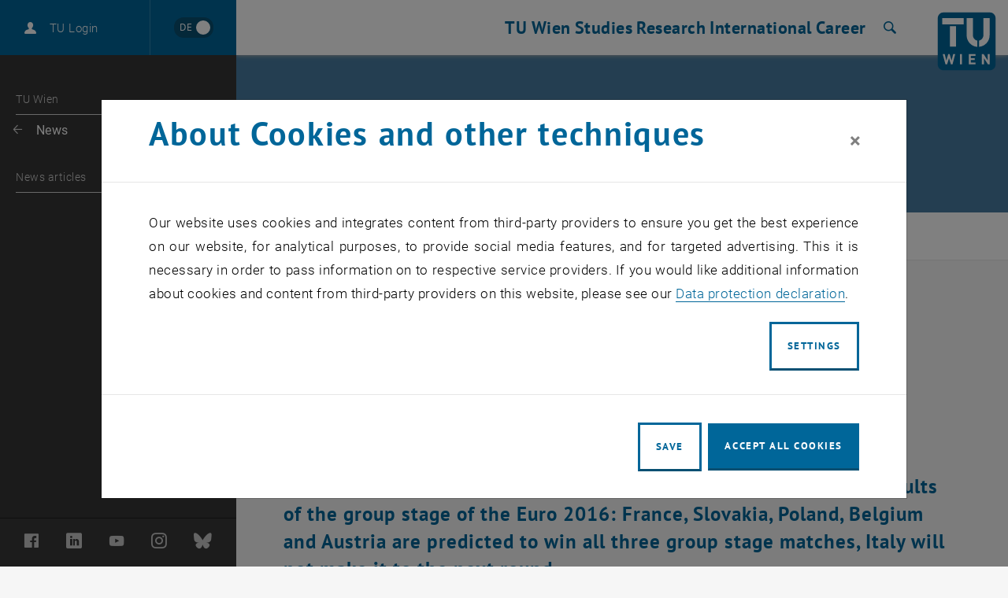

--- FILE ---
content_type: text/html; charset=utf-8
request_url: https://www.tuwien.at/en/tu-wien/news/news-articles/news/euro-2016-computer-predicts-football-results-1
body_size: 19630
content:
<!DOCTYPE html>
<html lang="en">
<head>
    <link rel="preload" href="/resources/fonts/Roboto/Regular/Roboto-Regular.woff2" as="font" type="font/woff2" crossorigin>
    <link rel="preload" href="/resources/fonts/Roboto/Light/Roboto-Light.woff2" as="font" type="font/woff2" crossorigin>
    <link rel="preload" href="/resources/fonts/Roboto/LightItalic/Roboto-LightItalic.woff2" as="font" type="font/woff2" crossorigin>
    <link rel="preload" href="/resources/fonts/Roboto/Bold/Roboto-Bold.woff2" as="font" type="font/woff2" crossorigin>
    <link rel="preload" href="/resources/fonts/PTSans/Bold/pt-sans-v12-latin-ext-700.woff2" as="font" type="font/woff2" crossorigin>
    <link rel="preload" href="/resources/fonts/PTSans/Regular/pt-sans-v12-latin-ext-regular.woff2" as="font" type="font/woff2" crossorigin>

<meta charset="utf-8">
<!-- 
	Technische Universität Wien

	This website is powered by TYPO3 - inspiring people to share!
	TYPO3 is a free open source Content Management Framework initially created by Kasper Skaarhoj and licensed under GNU/GPL.
	TYPO3 is copyright 1998-2025 of Kasper Skaarhoj. Extensions are copyright of their respective owners.
	Information and contribution at https://typo3.org/
-->



<title>Euro 2016: Computer Predicts Football Results | TU Wien</title>
<meta name="generator" content="TYPO3 CMS">
<meta name="description" content="A computer simulation created at TU Wien (Vienna) predicts the results of the group stage of the Euro 2016: France, Slovakia, Poland, Belgium and Austria are predicted to win all three group stage matches, Italy will not make it to the next round.">
<meta property="og:title" content="Euro 2016: Computer Predicts Football Results">
<meta property="og:type" content="article">
<meta property="og:url" content="https://www.tuwien.at/en/tu-wien/news/news-articles/news/euro-2016-computer-predicts-football-results-1">
<meta property="og:description" content="A computer simulation created at TU Wien (Vienna) predicts the results of the group stage of the Euro 2016: France, Slovakia, Poland, Belgium and Austria are predicted to win all three group stage matches, Italy will not make it to the next round.">
<meta name="twitter:card" content="summary">
<meta name="revisit-after" content="7 days">


<link rel="stylesheet" href="/typo3temp/assets/compressed/merged-7fa36edfd350d2d5fb9db92832d148ea-7c980ca48c45c7c179b99fbbef775421.css?1764591194" media="all">
<link href="/_assets/f6ef6adaf5c92bf687a31a3adbcb0f7b/Css/news-basic.css?1731661375" rel="stylesheet" >



<script src="/_assets/3b1e37ddfca841316c0d227c9c4c4020/Js/lazyload.min.js?1741600490"></script>
<script src="/typo3temp/assets/compressed/merged-4e9768f205972950b49abcf8b057b514-13870e0375ddc0f728881ee62fdc772c.js?1741602688"></script>
<script>
        sidebarMenuAjaxUrl = '/en/tu-wien/news/news-articles?tx_typoscriptrendering%5Bcontext%5D=%7B%22record%22%3A%22pages_1502%22%2C%22path%22%3A%22tt_content.list.20.wpbootstrap_navigation%22%7D&tx_wpbootstrap_navigation%5Baction%5D=pages&tx_wpbootstrap_navigation%5Bcontroller%5D=Navigation&cHash=4a4c0dcdef3be9a49a7f3233c8fded4f&no_cache=1&tx_wpbootstrap_navigation[id]=<%= menuID %>'
    </script>

<meta http-equiv="X-UA-Compatible" content="IE=edge"><meta name="viewport" content="width=device-width, initial-scale=1">        <link rel="apple-touch-icon" sizes="180x180" href="/apple-touch-icon.png">
        <link rel="icon" type="image/png" sizes="32x32" href="/favicon-32x32.png">
        <link rel="icon" type="image/png" sizes="16x16" href="/favicon-16x16.png">
        <link rel="manifest" href="/manifest.json">
        <link rel="mask-icon" href="/safari-pinned-tab.svg" color="#006699">
        <meta name="apple-mobile-web-app-title" content="TU Wien">
        <meta name="application-name" content="TU Wien">
        <meta name="theme-color" content="#ffffff"><script>window.loginAjaxUrl = '/en/?type=701009';</script><link rel="alternate" hreflang="de" href="https://www.tuwien.at/tu-wien/aktuelles/news/news/em-2016-fussball-prognosen-aus-dem-computer" /><link rel="alternate" hreflang="en" href="https://www.tuwien.at/en/tu-wien/news/news-articles/news/euro-2016-computer-predicts-football-results-1" /><script>document.createElement("picture");</script>
<style>picture{display:block;overflow:hidden;position:relative}</style>
<link rel="canonical" href="https://www.tuwien.at/en/tu-wien/news/news-articles/news/euro-2016-computer-predicts-football-results-1"/>

<link rel="alternate" hreflang="de" href="https://www.tuwien.at/tu-wien/aktuelles/news/news/em-2016-fussball-prognosen-aus-dem-computer"/>
<link rel="alternate" hreflang="en-US" href="https://www.tuwien.at/en/tu-wien/news/news-articles/news/euro-2016-computer-predicts-football-results-1"/>
<link rel="alternate" hreflang="x-default" href="https://www.tuwien.at/tu-wien/aktuelles/news/news/em-2016-fussball-prognosen-aus-dem-computer"/>
</head>
<body data-showDesktopSidebar="true" data-pageLayout="sub" data-language-uid="1">




    





<nav id="skip-links" aria-label="Skip links">
    <ul class="skip-links skip-links--header">
        <li>
            <a href="#content" accesskey="1">
                <span class="upper">Skip to content</span>
                <span aria-hidden="true">&nbsp;(Accesskey: 1)</span>
            </a>
        </li>
        <li class="d-none d-lg-block">
            <a href="#main-menu-anchor" accesskey="2">
                <span class="upper">Skip to navigation</span>
                <span aria-hidden="true">&nbsp;(Accesskey: 2)</span>
            </a>
        </li>
        
            <li>
                <a id="skip-to-search" accesskey="7" href="/en/services/search">
                    <span class="upper">Skip to search</span>
                    <span aria-hidden="true">&nbsp;(Accesskey: 7)</span>
                </a>
            </li>
        
    </ul>
</nav>
<div id="wpPageWrapper">
    

<header role="banner" class="wpMainHeader" id="wpMainHeader">
    <div class="wpGeneralHeaderLoginLanguageElement" id="wpGeneralHeaderLoginLanguageElement">
        <div class="wpGeneralHeaderLoginLanguageElementCloseMenu">
            <a href="#" class="wpMainHeaderMobileToggler wpMainHeaderMobileCloseBtn" id="wpMainHeaderMobileCloseBtn" role="button">
                <span class="sr-only">Close page navigation</span>
                <span class="wpMainHeaderMobileTogglerLine1"></span>
                <span class="wpMainHeaderMobileTogglerLine2"></span>
                <span class="wpMainHeaderMobileTogglerLine3"></span>
            </a>
        </div>
        <div class="wpGeneralHeaderLoginLanguageElementLogin">
            
        </div>
        <div class="wpGeneralHeaderLoginLanguageElementLanguage">
            
        
                <a href=" /tu-wien/aktuelles/news/news/em-2016-fussball-prognosen-aus-dem-computer"
                   lang="de"
                   hreflang="de"
                   aria-label="Wechseln zu Deutsch"
                   data-lang-active-en>
                <span lang="de"
                      title="Wechseln zu Deutsch">
                    <span aria-hidden="true">DE</span>
                </span>
                </a>
            

    

        </div>
    </div>
    <div class="wpMainHeaderLeft" id="wpMainHeaderLeft">
        <a href="#sidebarMenu" class="wpMainHeaderMobileToggler wpMainHeaderMobileOpenBtn" role="button">
            <span class="sr-only">Open page navigation</span>
            <span class="wpMainHeaderMobileTogglerLine1"></span>
            <span class="wpMainHeaderMobileTogglerLine2"></span>
            <span class="wpMainHeaderMobileTogglerLine3"></span>
        </a>
    </div>
    <div class="wpMainHeaderRight">
        
    

    

    

    

    <nav id="main-menu"
         class="wpMainHeaderNavRedesign"
         aria-label="Area  TU Wien Navigation">
        <a id="main-menu-anchor"></a>
        
            
                    
    <ul class="wpMainHeaderNavRedesignLvl1List">
        
            
                
                        <li>
                            <a href="/en/tu-wien"
                               id="mainnav_link_127642"
                               role="button"
                               aria-expanded="false"
                               class="wpMainHeaderNavRedesignLvl1Item">
                                TU Wien
                            </a>
                            <div class="wpMainHeaderNavRedesignDropdown">
                                <ul id="mainnav_submenu_127642"
                                    class="wpMainHeaderNavRedesignLvl2List "
                                    aria-labelledby="mainnav_link_127642">
                                    
                                        
                                            <li>
                                                
                                                    
                                                            <a href="/en/tu-wien/news"
                                                               id="mainnav_link_127726"
                                                               role="button"
                                                               aria-expanded="false"
                                                               class="wpMainHeaderNavRedesignLvl2Item has-submenu">
                                                                <span class="text">News</span>
                                                                <span aria-hidden="true" class="icon-arrow"></span>
                                                            </a>
                                                            <ul id="mainnav_submenu_127726"
                                                                class="wpMainHeaderNavRedesignLvl3List"
                                                                aria-labelledby="mainnav_link_127726">
                                                                
                                                                    
                                                                        <li>
                                                                            
                                                                                <a href="/en/tu-wien/news" aria-current="false" class="wpMainHeaderNavRedesignLvl3Item">
                                                                                    News articles
                                                                                    
                                                                                </a>
                                                                            
                                                                        </li>
                                                                    
                                                                        <li>
                                                                            
                                                                                <a href="/en/tu-wien/news/events" aria-current="false" class="wpMainHeaderNavRedesignLvl3Item">
                                                                                    Events
                                                                                    
                                                                                </a>
                                                                            
                                                                        </li>
                                                                    
                                                                        <li>
                                                                            
                                                                                <a href="/en/tu-wien/news/press-releases" aria-current="false" class="wpMainHeaderNavRedesignLvl3Item">
                                                                                    Press Releases
                                                                                    
                                                                                </a>
                                                                            
                                                                        </li>
                                                                    
                                                                        <li>
                                                                            
                                                                                <a href="/en/tu-wien/organisation/central-divisions/corporate-communications" aria-current="false" class="wpMainHeaderNavRedesignLvl3Item">
                                                                                    Public Relations
                                                                                    
                                                                                </a>
                                                                            
                                                                        </li>
                                                                    
                                                                        <li>
                                                                            
                                                                                <a href="https://tiss.tuwien.ac.at/mbl/main" target="_blank" aria-current="false" rel="noreferrer" class="wpMainHeaderNavRedesignLvl3Item">
                                                                                    University Gazettes
                                                                                    
                                                                                        <span class="sr-only">
                                                                                            , opens an external URL in a new window
                                                                                        </span>
                                                                                    
                                                                                </a>
                                                                            
                                                                        </li>
                                                                    
                                                                        <li>
                                                                            
                                                                                <a href="/en/services/newsletter" aria-current="false" class="wpMainHeaderNavRedesignLvl3Item">
                                                                                    Newsletter
                                                                                    
                                                                                </a>
                                                                            
                                                                        </li>
                                                                    
                                                                
                                                            </ul>
                                                        
                                                
                                            </li>
                                        
                                            <li>
                                                
                                                    
                                                            <a href="/en/tu-wien/about-tu-wien"
                                                               id="mainnav_link_127729"
                                                               role="button"
                                                               aria-expanded="false"
                                                               class="wpMainHeaderNavRedesignLvl2Item has-submenu">
                                                                <span class="text">About us</span>
                                                                <span aria-hidden="true" class="icon-arrow"></span>
                                                            </a>
                                                            <ul id="mainnav_submenu_127729"
                                                                class="wpMainHeaderNavRedesignLvl3List"
                                                                aria-labelledby="mainnav_link_127729">
                                                                
                                                                    
                                                                        <li>
                                                                            
                                                                                <a href="/en/tu-wien/about-tu-wien/mission-statement" aria-current="false" class="wpMainHeaderNavRedesignLvl3Item">
                                                                                    Mission
                                                                                    
                                                                                </a>
                                                                            
                                                                        </li>
                                                                    
                                                                        <li>
                                                                            
                                                                                <a href="/en/tu-wien/organisation" aria-current="false" class="wpMainHeaderNavRedesignLvl3Item">
                                                                                    Organisation
                                                                                    
                                                                                </a>
                                                                            
                                                                        </li>
                                                                    
                                                                        <li>
                                                                            
                                                                                <a href="/en/tu-wien/futurefit/process-structure" aria-current="false" class="wpMainHeaderNavRedesignLvl3Item">
                                                                                    fuTUre fit
                                                                                    
                                                                                </a>
                                                                            
                                                                        </li>
                                                                    
                                                                        <li>
                                                                            
                                                                                <a href="/en/tu-wien/about-tu-wien/facts-and-figures" aria-current="false" class="wpMainHeaderNavRedesignLvl3Item">
                                                                                    Facts and Figures
                                                                                    
                                                                                </a>
                                                                            
                                                                        </li>
                                                                    
                                                                        <li>
                                                                            
                                                                                <a href="/en/community" aria-current="false" class="wpMainHeaderNavRedesignLvl3Item">
                                                                                    TUW Community
                                                                                    
                                                                                </a>
                                                                            
                                                                        </li>
                                                                    
                                                                        <li>
                                                                            
                                                                                <a href="https://www.tuaustria.at/" target="_blank" aria-current="false" rel="noreferrer" class="wpMainHeaderNavRedesignLvl3Item">
                                                                                    TUAustria
                                                                                    
                                                                                        <span class="sr-only">
                                                                                            , opens an external URL in a new window
                                                                                        </span>
                                                                                    
                                                                                </a>
                                                                            
                                                                        </li>
                                                                    
                                                                        <li>
                                                                            
                                                                                <a href="/en/tu-wien/about-tu-wien/history-of-tu-wien" aria-current="false" class="wpMainHeaderNavRedesignLvl3Item">
                                                                                    History
                                                                                    
                                                                                </a>
                                                                            
                                                                        </li>
                                                                    
                                                                        <li>
                                                                            
                                                                                <a href="/en/tu-wien/about-tu-wien/reports-and-documents" aria-current="false" class="wpMainHeaderNavRedesignLvl3Item">
                                                                                    Reports and Documents
                                                                                    
                                                                                </a>
                                                                            
                                                                        </li>
                                                                    
                                                                
                                                            </ul>
                                                        
                                                
                                            </li>
                                        
                                            <li>
                                                
                                                    
                                                            <a href="/en/tu-wien"
                                                               id="mainnav_link_127732"
                                                               role="button"
                                                               aria-expanded="false"
                                                               class="wpMainHeaderNavRedesignLvl2Item has-submenu">
                                                                <span class="text">Society &amp; Responsibility</span>
                                                                <span aria-hidden="true" class="icon-arrow"></span>
                                                            </a>
                                                            <ul id="mainnav_submenu_127732"
                                                                class="wpMainHeaderNavRedesignLvl3List"
                                                                aria-labelledby="mainnav_link_127732">
                                                                
                                                                    
                                                                        <li>
                                                                            
                                                                                <a href="/en/tu-wien/organisation/central-divisions/donor-relations-and-engagement-services" aria-current="false" class="wpMainHeaderNavRedesignLvl3Item">
                                                                                    Giving and Support
                                                                                    
                                                                                </a>
                                                                            
                                                                        </li>
                                                                    
                                                                        <li>
                                                                            
                                                                                <a href="/en/studies/pupils" aria-current="false" class="wpMainHeaderNavRedesignLvl3Item">
                                                                                    Science meets School
                                                                                    
                                                                                </a>
                                                                            
                                                                        </li>
                                                                    
                                                                        <li>
                                                                            
                                                                                <a href="/en/tu-wien/a-university-for-all/diversity-management" aria-current="false" class="wpMainHeaderNavRedesignLvl3Item">
                                                                                    Diversity Management
                                                                                    
                                                                                </a>
                                                                            
                                                                        </li>
                                                                    
                                                                        <li>
                                                                            
                                                                                <a href="/en/tu-wien/a-university-for-all/lgbtiq-at-tu-wien" aria-current="false" class="wpMainHeaderNavRedesignLvl3Item">
                                                                                    LGBTIQ*
                                                                                    
                                                                                </a>
                                                                            
                                                                        </li>
                                                                    
                                                                        <li>
                                                                            
                                                                                <a href="/en/tu-wien/organisation/central-divisions/gender-equality-office" aria-current="false" class="wpMainHeaderNavRedesignLvl3Item">
                                                                                    Gender Equality Office
                                                                                    
                                                                                </a>
                                                                            
                                                                        </li>
                                                                    
                                                                        <li>
                                                                            
                                                                                <a href="/en/tu-wien/a-university-for-all/tuw-barrier-free" aria-current="false" class="wpMainHeaderNavRedesignLvl3Item">
                                                                                    Accessibility
                                                                                    
                                                                                </a>
                                                                            
                                                                        </li>
                                                                    
                                                                        <li>
                                                                            
                                                                                <a href="https://cts.wien" target="_blank" aria-current="false" rel="noreferrer" class="wpMainHeaderNavRedesignLvl3Item">
                                                                                    Center for Technology and Society
                                                                                    
                                                                                        <span class="sr-only">
                                                                                            , opens an external URL in a new window
                                                                                        </span>
                                                                                    
                                                                                </a>
                                                                            
                                                                        </li>
                                                                    
                                                                
                                                            </ul>
                                                        
                                                
                                            </li>
                                        
                                            <li>
                                                
                                                    
                                                            <a href="/en/services"
                                                               id="mainnav_link_127735"
                                                               role="button"
                                                               aria-expanded="false"
                                                               class="wpMainHeaderNavRedesignLvl2Item has-submenu">
                                                                <span class="text">Services</span>
                                                                <span aria-hidden="true" class="icon-arrow"></span>
                                                            </a>
                                                            <ul id="mainnav_submenu_127735"
                                                                class="wpMainHeaderNavRedesignLvl3List"
                                                                aria-labelledby="mainnav_link_127735">
                                                                
                                                                    
                                                                        <li>
                                                                            
                                                                                <a href="https://maps.tuwien.ac.at" target="_blank" aria-current="false" rel="noreferrer" class="wpMainHeaderNavRedesignLvl3Item">
                                                                                    TUW Maps
                                                                                    
                                                                                        <span class="sr-only">
                                                                                            , opens an external URL in a new window
                                                                                        </span>
                                                                                    
                                                                                </a>
                                                                            
                                                                        </li>
                                                                    
                                                                        <li>
                                                                            
                                                                                <a href="/en/library" aria-current="false" class="wpMainHeaderNavRedesignLvl3Item">
                                                                                    Library
                                                                                    
                                                                                </a>
                                                                            
                                                                        </li>
                                                                    
                                                                        <li>
                                                                            
                                                                                <a href="https://it.tuwien.ac.at" target="_blank" aria-current="false" rel="noreferrer" class="wpMainHeaderNavRedesignLvl3Item">
                                                                                    Campus IT
                                                                                    
                                                                                        <span class="sr-only">
                                                                                            , opens an external URL in a new window
                                                                                        </span>
                                                                                    
                                                                                </a>
                                                                            
                                                                        </li>
                                                                    
                                                                        <li>
                                                                            
                                                                                <a href="/en/tu-wien/organisation/central-divisions/gebaeude-und-technik" aria-current="false" class="wpMainHeaderNavRedesignLvl3Item">
                                                                                    Campus Services
                                                                                    
                                                                                </a>
                                                                            
                                                                        </li>
                                                                    
                                                                        <li>
                                                                            
                                                                                <a href="/en/tu-wien/organisation/central-divisions/corporate-communications/eventmanagement" aria-current="false" class="wpMainHeaderNavRedesignLvl3Item">
                                                                                    Event Management
                                                                                    
                                                                                </a>
                                                                            
                                                                        </li>
                                                                    
                                                                        <li>
                                                                            
                                                                                <a href="/en/tu-wien/organisation/central-divisions/compliance/reporting-system" aria-current="false" class="wpMainHeaderNavRedesignLvl3Item">
                                                                                    Reporting System
                                                                                    
                                                                                </a>
                                                                            
                                                                        </li>
                                                                    
                                                                        <li>
                                                                            
                                                                                <a href="/en/tu-wien/contact" aria-current="false" class="wpMainHeaderNavRedesignLvl3Item">
                                                                                    Contact
                                                                                    
                                                                                </a>
                                                                            
                                                                        </li>
                                                                    
                                                                
                                                            </ul>
                                                        
                                                
                                            </li>
                                        
                                            <li>
                                                
                                                    
                                                            <a href="/en/faculties"
                                                               id="mainnav_link_127738"
                                                               role="button"
                                                               aria-expanded="false"
                                                               class="wpMainHeaderNavRedesignLvl2Item has-submenu">
                                                                <span class="text">Faculties</span>
                                                                <span aria-hidden="true" class="icon-arrow"></span>
                                                            </a>
                                                            <ul id="mainnav_submenu_127738"
                                                                class="wpMainHeaderNavRedesignLvl3List"
                                                                aria-labelledby="mainnav_link_127738">
                                                                
                                                                    
                                                                        <li>
                                                                            
                                                                                <a href="https://ar.tuwien.ac.at/fakultaet" target="_blank" aria-current="false" rel="noreferrer" class="wpMainHeaderNavRedesignLvl3Item">
                                                                                    Architecture and Planning
                                                                                    
                                                                                        <span class="sr-only">
                                                                                            , opens an external URL in a new window
                                                                                        </span>
                                                                                    
                                                                                </a>
                                                                            
                                                                        </li>
                                                                    
                                                                        <li>
                                                                            
                                                                                <a href="/en/cee" aria-current="false" class="wpMainHeaderNavRedesignLvl3Item">
                                                                                    Civil and Environmental Engineering
                                                                                    
                                                                                </a>
                                                                            
                                                                        </li>
                                                                    
                                                                        <li>
                                                                            
                                                                                <a href="/en/etit" aria-current="false" class="wpMainHeaderNavRedesignLvl3Item">
                                                                                    Electrical Engineering and Information Technology
                                                                                    
                                                                                </a>
                                                                            
                                                                        </li>
                                                                    
                                                                        <li>
                                                                            
                                                                                <a href="https://informatics.tuwien.ac.at/" target="_blank" aria-current="false" rel="noreferrer" class="wpMainHeaderNavRedesignLvl3Item">
                                                                                    Informatics
                                                                                    
                                                                                        <span class="sr-only">
                                                                                            , opens an external URL in a new window
                                                                                        </span>
                                                                                    
                                                                                </a>
                                                                            
                                                                        </li>
                                                                    
                                                                        <li>
                                                                            
                                                                                <a href="/en/mwbw" aria-current="false" class="wpMainHeaderNavRedesignLvl3Item">
                                                                                    Mechanical and Industrial Engineering
                                                                                    
                                                                                </a>
                                                                            
                                                                        </li>
                                                                    
                                                                        <li>
                                                                            
                                                                                
                                                                                    Mathematics and Geoinformation
                                                                                    
                                                                                
                                                                            
                                                                        </li>
                                                                    
                                                                        <li>
                                                                            
                                                                                
                                                                                    Physics
                                                                                    
                                                                                
                                                                            
                                                                        </li>
                                                                    
                                                                        <li>
                                                                            
                                                                                <a href="/en/tch" aria-current="false" class="wpMainHeaderNavRedesignLvl3Item">
                                                                                    Technical Chemistry
                                                                                    
                                                                                </a>
                                                                            
                                                                        </li>
                                                                    
                                                                
                                                            </ul>
                                                        
                                                
                                            </li>
                                        
                                    
                                </ul>
                                
    

                            </div>
                        </li>
                    
            
        
            
                
                        <li>
                            <a href="/en/studies"
                               id="mainnav_link_127657"
                               role="button"
                               aria-expanded="false"
                               class="wpMainHeaderNavRedesignLvl1Item">
                                Studies
                            </a>
                            <div class="wpMainHeaderNavRedesignDropdown">
                                <ul id="mainnav_submenu_127657"
                                    class="wpMainHeaderNavRedesignLvl2List has-news"
                                    aria-labelledby="mainnav_link_127657">
                                    
                                        
                                            <li>
                                                
                                                    
                                                            <a href="/en/studies/studies"
                                                               id="mainnav_link_127669"
                                                               role="button"
                                                               aria-expanded="false"
                                                               class="wpMainHeaderNavRedesignLvl2Item has-submenu">
                                                                <span class="text">Programmes</span>
                                                                <span aria-hidden="true" class="icon-arrow"></span>
                                                            </a>
                                                            <ul id="mainnav_submenu_127669"
                                                                class="wpMainHeaderNavRedesignLvl3List"
                                                                aria-labelledby="mainnav_link_127669">
                                                                
                                                                    
                                                                        <li>
                                                                            
                                                                                <a href="/en/studies/studies/bachelor-programmes" aria-current="false" class="wpMainHeaderNavRedesignLvl3Item">
                                                                                    Bachelor&#039;s Programmes
                                                                                    
                                                                                </a>
                                                                            
                                                                        </li>
                                                                    
                                                                        <li>
                                                                            
                                                                                <a href="/en/studies/studies/master-programmes" aria-current="false" class="wpMainHeaderNavRedesignLvl3Item">
                                                                                    Master&#039;s Programmes
                                                                                    
                                                                                </a>
                                                                            
                                                                        </li>
                                                                    
                                                                        <li>
                                                                            
                                                                                <a href="/en/studies/studies/doctoral-programmes" aria-current="false" class="wpMainHeaderNavRedesignLvl3Item">
                                                                                    Doctoral Programmes
                                                                                    
                                                                                </a>
                                                                            
                                                                        </li>
                                                                    
                                                                        <li>
                                                                            
                                                                                <a href="/en/research/tuw-doctoral-center" aria-current="false" class="wpMainHeaderNavRedesignLvl3Item">
                                                                                    Doctoral Center
                                                                                    
                                                                                </a>
                                                                            
                                                                        </li>
                                                                    
                                                                        <li>
                                                                            
                                                                                <a href="/en/ace" aria-current="false" class="wpMainHeaderNavRedesignLvl3Item">
                                                                                    Continuing Education
                                                                                    
                                                                                </a>
                                                                            
                                                                        </li>
                                                                    
                                                                
                                                            </ul>
                                                        
                                                
                                            </li>
                                        
                                            <li>
                                                
                                                    
                                                            <a href="/en/studies/studying-at-tu-wien"
                                                               id="mainnav_link_127666"
                                                               role="button"
                                                               aria-expanded="false"
                                                               class="wpMainHeaderNavRedesignLvl2Item has-submenu">
                                                                <span class="text">Studying</span>
                                                                <span aria-hidden="true" class="icon-arrow"></span>
                                                            </a>
                                                            <ul id="mainnav_submenu_127666"
                                                                class="wpMainHeaderNavRedesignLvl3List"
                                                                aria-labelledby="mainnav_link_127666">
                                                                
                                                                    
                                                                        <li>
                                                                            
                                                                                <a href="/en/studies/admission" aria-current="false" class="wpMainHeaderNavRedesignLvl3Item">
                                                                                    Admission
                                                                                    
                                                                                </a>
                                                                            
                                                                        </li>
                                                                    
                                                                        <li>
                                                                            
                                                                                <a href="/en/studies/studies/prospective-students" aria-current="false" class="wpMainHeaderNavRedesignLvl3Item">
                                                                                    Prospective Students
                                                                                    
                                                                                </a>
                                                                            
                                                                        </li>
                                                                    
                                                                        <li>
                                                                            
                                                                                <a href="/en/studies/new-students" aria-current="false" class="wpMainHeaderNavRedesignLvl3Item">
                                                                                    Beginners
                                                                                    
                                                                                </a>
                                                                            
                                                                        </li>
                                                                    
                                                                        <li>
                                                                            
                                                                                <a href="/en/studies/students" aria-current="false" class="wpMainHeaderNavRedesignLvl3Item">
                                                                                    Students
                                                                                    
                                                                                </a>
                                                                            
                                                                        </li>
                                                                    
                                                                        <li>
                                                                            
                                                                                <a href="/en/studies/pupils" aria-current="false" class="wpMainHeaderNavRedesignLvl3Item">
                                                                                    Science meets School
                                                                                    
                                                                                </a>
                                                                            
                                                                        </li>
                                                                    
                                                                
                                                            </ul>
                                                        
                                                
                                            </li>
                                        
                                            <li>
                                                
                                                    
                                                            <a href="/en/studies/international"
                                                               id="mainnav_link_127663"
                                                               role="button"
                                                               aria-expanded="false"
                                                               class="wpMainHeaderNavRedesignLvl2Item has-submenu">
                                                                <span class="text">Studying Internationally</span>
                                                                <span aria-hidden="true" class="icon-arrow"></span>
                                                            </a>
                                                            <ul id="mainnav_submenu_127663"
                                                                class="wpMainHeaderNavRedesignLvl3List"
                                                                aria-labelledby="mainnav_link_127663">
                                                                
                                                                    
                                                                        <li>
                                                                            
                                                                                <a href="/en/studies/international/virtual-welcome-centre" aria-current="false" class="wpMainHeaderNavRedesignLvl3Item">
                                                                                    Welcome Center
                                                                                    
                                                                                </a>
                                                                            
                                                                        </li>
                                                                    
                                                                        <li>
                                                                            
                                                                                <a href="/en/studies/international/incoming-exchange-students" aria-current="false" class="wpMainHeaderNavRedesignLvl3Item">
                                                                                    Incoming Studierende
                                                                                    
                                                                                </a>
                                                                            
                                                                        </li>
                                                                    
                                                                        <li>
                                                                            
                                                                                <a href="/en/studies/international/studying-abroad" aria-current="false" class="wpMainHeaderNavRedesignLvl3Item">
                                                                                    Outgoing Studierende
                                                                                    
                                                                                </a>
                                                                            
                                                                        </li>
                                                                    
                                                                
                                                            </ul>
                                                        
                                                
                                            </li>
                                        
                                            <li>
                                                
                                                    
                                                            <a href="/en/studies/teaching-at-tu-wien"
                                                               id="mainnav_link_127660"
                                                               role="button"
                                                               aria-expanded="false"
                                                               class="wpMainHeaderNavRedesignLvl2Item has-submenu">
                                                                <span class="text">Teaching</span>
                                                                <span aria-hidden="true" class="icon-arrow"></span>
                                                            </a>
                                                            <ul id="mainnav_submenu_127660"
                                                                class="wpMainHeaderNavRedesignLvl3List"
                                                                aria-labelledby="mainnav_link_127660">
                                                                
                                                                    
                                                                        <li>
                                                                            
                                                                                <a href="/en/studies/teaching-at-tu-wien/centralized-technical-support-for-teaching" aria-current="false" class="wpMainHeaderNavRedesignLvl3Item">
                                                                                    Centralized Support for Teaching
                                                                                    
                                                                                </a>
                                                                            
                                                                        </li>
                                                                    
                                                                        <li>
                                                                            
                                                                                <a href="/en/studies/teaching-at-tu-wien/strategic-education-development-center/digital-teaching-and-learning" aria-current="false" class="wpMainHeaderNavRedesignLvl3Item">
                                                                                    Digital Teaching und Learning
                                                                                    
                                                                                </a>
                                                                            
                                                                        </li>
                                                                    
                                                                        <li>
                                                                            
                                                                                <a href="/en/studies/teaching-at-tu-wien/strategic-education-development-center/central-room-management-for-teaching-and-learning/room-booking-process" aria-current="false" class="wpMainHeaderNavRedesignLvl3Item">
                                                                                    Room Booking
                                                                                    
                                                                                </a>
                                                                            
                                                                        </li>
                                                                    
                                                                        <li>
                                                                            
                                                                                <a href="/en/studies/teaching-at-tu-wien/strategic-education-development-center/didactics-in-higher-education" aria-current="false" class="wpMainHeaderNavRedesignLvl3Item">
                                                                                    Higher Education Training Courses
                                                                                    
                                                                                </a>
                                                                            
                                                                        </li>
                                                                    
                                                                        <li>
                                                                            
                                                                                <a href="/en/tu-wien/organisation/central-divisions/international-relations-and-global-affairs/student-and-staff-exchange-services/mobility-and-project-funding-for-staff" aria-current="false" class="wpMainHeaderNavRedesignLvl3Item">
                                                                                    Teaching Internationally
                                                                                    
                                                                                </a>
                                                                            
                                                                        </li>
                                                                    
                                                                
                                                            </ul>
                                                        
                                                
                                            </li>
                                        
                                    
                                </ul>
                                
    
<a class="wpMainHeaderNavRedesignNewsTeaser" href="/en/tu-wien/news/news-articles/news/tu-wien-international-day-2025-discover-the-world-define-your-future"><div class="news-meta"><span>Latest News</span><time datetime="2025-11-14"><span>14. November 2025</span></time></div><div class="news-title">
                TU Wien International Day 2025 Discover the world – Define your future!
            </div><div class="go-to-article-label"><span class="label-text">Go to article</span><span class="icon-pointer-right" aria-hidden="true"></span></div></a>



                            </div>
                        </li>
                    
            
        
            
                
                        <li>
                            <a href="/en/research"
                               id="mainnav_link_127654"
                               role="button"
                               aria-expanded="false"
                               class="wpMainHeaderNavRedesignLvl1Item">
                                Research
                            </a>
                            <div class="wpMainHeaderNavRedesignDropdown">
                                <ul id="mainnav_submenu_127654"
                                    class="wpMainHeaderNavRedesignLvl2List has-news"
                                    aria-labelledby="mainnav_link_127654">
                                    
                                        
                                            <li>
                                                
                                                    
                                                            <a href="/en/research"
                                                               id="mainnav_link_127867"
                                                               role="button"
                                                               aria-expanded="false"
                                                               class="wpMainHeaderNavRedesignLvl2Item has-submenu">
                                                                <span class="text">Research</span>
                                                                <span aria-hidden="true" class="icon-arrow"></span>
                                                            </a>
                                                            <ul id="mainnav_submenu_127867"
                                                                class="wpMainHeaderNavRedesignLvl3List"
                                                                aria-labelledby="mainnav_link_127867">
                                                                
                                                                    
                                                                        <li>
                                                                            
                                                                                <a href="/en/research/news" aria-current="false" class="wpMainHeaderNavRedesignLvl3Item">
                                                                                    News
                                                                                    
                                                                                </a>
                                                                            
                                                                        </li>
                                                                    
                                                                        <li>
                                                                            
                                                                                <a href="/en/research/events" aria-current="false" class="wpMainHeaderNavRedesignLvl3Item">
                                                                                    Events
                                                                                    
                                                                                </a>
                                                                            
                                                                        </li>
                                                                    
                                                                        <li>
                                                                            
                                                                                <a href="/en/research/profile" aria-current="false" class="wpMainHeaderNavRedesignLvl3Item">
                                                                                    Profile
                                                                                    
                                                                                </a>
                                                                            
                                                                        </li>
                                                                    
                                                                        <li>
                                                                            
                                                                                <a href="/en/research/facilities" aria-current="false" class="wpMainHeaderNavRedesignLvl3Item">
                                                                                    Facilities
                                                                                    
                                                                                </a>
                                                                            
                                                                        </li>
                                                                    
                                                                        <li>
                                                                            
                                                                                <a href="/en/research/successes" aria-current="false" class="wpMainHeaderNavRedesignLvl3Item">
                                                                                    Successes
                                                                                    
                                                                                </a>
                                                                            
                                                                        </li>
                                                                    
                                                                        <li>
                                                                            
                                                                                <a href="/en/research/networks" aria-current="false" class="wpMainHeaderNavRedesignLvl3Item">
                                                                                    Networks
                                                                                    
                                                                                </a>
                                                                            
                                                                        </li>
                                                                    
                                                                        <li>
                                                                            
                                                                                <a href="/en/research/tuw-doctoral-center" aria-current="false" class="wpMainHeaderNavRedesignLvl3Item">
                                                                                    Doctoral Center
                                                                                    
                                                                                </a>
                                                                            
                                                                        </li>
                                                                    
                                                                        <li>
                                                                            
                                                                                <a href="/en/research/rti-support" aria-current="false" class="wpMainHeaderNavRedesignLvl3Item">
                                                                                    RTI Support
                                                                                    
                                                                                </a>
                                                                            
                                                                        </li>
                                                                    
                                                                        <li>
                                                                            
                                                                                <a href="/en/research/databases" aria-current="false" class="wpMainHeaderNavRedesignLvl3Item">
                                                                                    Databases
                                                                                    
                                                                                </a>
                                                                            
                                                                        </li>
                                                                    
                                                                
                                                            </ul>
                                                        
                                                
                                            </li>
                                        
                                            <li>
                                                
                                                    
                                                            <a href="/en/partnerships"
                                                               id="mainnav_link_127870"
                                                               role="button"
                                                               aria-expanded="false"
                                                               class="wpMainHeaderNavRedesignLvl2Item has-submenu">
                                                                <span class="text">Innovation</span>
                                                                <span aria-hidden="true" class="icon-arrow"></span>
                                                            </a>
                                                            <ul id="mainnav_submenu_127870"
                                                                class="wpMainHeaderNavRedesignLvl3List"
                                                                aria-labelledby="mainnav_link_127870">
                                                                
                                                                    
                                                                        <li>
                                                                            
                                                                                <a href="/en/tu-wien/organisation/central-divisions/rti-support/research-and-transfer-support/patent-and-license-management" aria-current="false" class="wpMainHeaderNavRedesignLvl3Item">
                                                                                    Inventions, Patents, Commercialization
                                                                                    
                                                                                </a>
                                                                            
                                                                        </li>
                                                                    
                                                                        <li>
                                                                            
                                                                                <a href="/en/tu-wien/organisation/central-divisions/rti-support/research-and-transfer-support/start-ups" aria-current="false" class="wpMainHeaderNavRedesignLvl3Item">
                                                                                    Start-ups
                                                                                    
                                                                                </a>
                                                                            
                                                                        </li>
                                                                    
                                                                        <li>
                                                                            
                                                                                <a href="/en/tu-wien/organisation/central-divisions/rti-support/research-and-transfer-support/technology-offers" aria-current="false" class="wpMainHeaderNavRedesignLvl3Item">
                                                                                    Technology Offers
                                                                                    
                                                                                </a>
                                                                            
                                                                        </li>
                                                                    
                                                                        <li>
                                                                            
                                                                                <a href="/en/tu-wien/organisation/central-divisions/rti-support/funding-support-and-industry-relations/support-for-businesses" aria-current="false" class="wpMainHeaderNavRedesignLvl3Item">
                                                                                    Industry Relations
                                                                                    
                                                                                </a>
                                                                            
                                                                        </li>
                                                                    
                                                                
                                                            </ul>
                                                        
                                                
                                            </li>
                                        
                                    
                                </ul>
                                
    
<a class="wpMainHeaderNavRedesignNewsTeaser" href="/en/tu-wien/news/news-articles/news/wenn-quantengase-sich-nicht-an-die-regeln-halten"><div class="news-meta"><span>Latest News</span><time datetime="2025-11-27"><span>27. November 2025</span></time></div><div class="news-title">
                When Quantum Gases Refuse to Follow the Rules
            </div><div class="go-to-article-label"><span class="label-text">Go to article</span><span class="icon-pointer-right" aria-hidden="true"></span></div></a>



                            </div>
                        </li>
                    
            
        
            
                
                        <li>
                            <a href="/en/tu-wien/organisation/central-divisions/international-relations-and-global-affairs"
                               id="mainnav_link_127651"
                               role="button"
                               aria-expanded="false"
                               class="wpMainHeaderNavRedesignLvl1Item">
                                International
                            </a>
                            <div class="wpMainHeaderNavRedesignDropdown">
                                <ul id="mainnav_submenu_127651"
                                    class="wpMainHeaderNavRedesignLvl2List has-news"
                                    aria-labelledby="mainnav_link_127651">
                                    
                                        
                                            <li>
                                                
                                                    
                                                            <a href="/en/tu-wien/organisation/central-divisions/international-relations-and-global-affairs" aria-current="false" class="wpMainHeaderNavRedesignLvl2Item">
                                                                International Relations and Global Affairs
                                                                
                                                            </a>
                                                        
                                                
                                            </li>
                                        
                                            <li>
                                                
                                                    
                                                            <a href="/en/tu-wien/organisation/central-divisions/international-relations-and-global-affairs/student-and-staff-exchange-services" aria-current="false" class="wpMainHeaderNavRedesignLvl2Item">
                                                                Student and Staff Exchange Services
                                                                
                                                            </a>
                                                        
                                                
                                            </li>
                                        
                                            <li>
                                                
                                                    
                                                            <a href="/en/tu-wien/organisation/central-divisions/international-relations-and-global-affairs/eu-alliances-and-cooperations" aria-current="false" class="wpMainHeaderNavRedesignLvl2Item">
                                                                EU Alliances and Cooperations
                                                                
                                                            </a>
                                                        
                                                
                                            </li>
                                        
                                            <li>
                                                
                                                    
                                                            <a href="/en/tu-wien/organisation/central-divisions/international-relations-and-global-affairs/international-alliances-and-cooperations" aria-current="false" class="wpMainHeaderNavRedesignLvl2Item">
                                                                International Alliances and Cooperations
                                                                
                                                            </a>
                                                        
                                                
                                            </li>
                                        
                                            <li>
                                                
                                                    
                                                            <a href="/en/tu-wien/organisation/central-divisions/international-relations-and-global-affairs/strategic-cooperation-centers" aria-current="false" class="wpMainHeaderNavRedesignLvl2Item">
                                                                Strategic Cooperation Centers
                                                                
                                                            </a>
                                                        
                                                
                                            </li>
                                        
                                            <li>
                                                
                                                    
                                                            <a href="/en/tu-wien/organisation/central-divisions/international-relations-and-global-affairs/international-welcome-and-engagement-center-iwec" aria-current="false" class="wpMainHeaderNavRedesignLvl2Item">
                                                                International Welcome and Engagement Center
                                                                
                                                            </a>
                                                        
                                                
                                            </li>
                                        
                                            <li>
                                                
                                                    
                                                            <a href="/en/partnerships/eulist" aria-current="false" class="wpMainHeaderNavRedesignLvl2Item">
                                                                EULiST
                                                                
                                                            </a>
                                                        
                                                
                                            </li>
                                        
                                    
                                </ul>
                                
    
<a class="wpMainHeaderNavRedesignNewsTeaser" href="/en/tu-wien/news/news-articles/news/japan-science-day-2025"><div class="news-meta"><span>Latest News</span><time datetime="2025-11-17"><span>17. November 2025</span></time></div><div class="news-title">
                Japan Science Day 2025
            </div><div class="go-to-article-label"><span class="label-text">Go to article</span><span class="icon-pointer-right" aria-hidden="true"></span></div></a>



                            </div>
                        </li>
                    
            
        
            
                
                        <li>
                            <a href="/en/tu-wien/career"
                               id="mainnav_link_127648"
                               role="button"
                               aria-expanded="false"
                               class="wpMainHeaderNavRedesignLvl1Item">
                                Career
                            </a>
                            <div class="wpMainHeaderNavRedesignDropdown">
                                <ul id="mainnav_submenu_127648"
                                    class="wpMainHeaderNavRedesignLvl2List "
                                    aria-labelledby="mainnav_link_127648">
                                    
                                        
                                            <li>
                                                
                                                    
                                                            <a href="https://jobs.tuwien.ac.at/" target="_blank" aria-current="false" rel="noreferrer" class="wpMainHeaderNavRedesignLvl2Item">
                                                                Job Offers
                                                                
                                                                    <span class="sr-only">
                                                                        , opens an external URL in a new window
                                                                    </span>
                                                                
                                                            </a>
                                                        
                                                
                                            </li>
                                        
                                            <li>
                                                
                                                    
                                                            <a href="/en/tu-wien/career/benefits-facts/benefits" aria-current="false" class="wpMainHeaderNavRedesignLvl2Item">
                                                                Benefits
                                                                
                                                            </a>
                                                        
                                                
                                            </li>
                                        
                                            <li>
                                                
                                                    
                                                            <a href="/en/tu-wien/career"
                                                               id="mainnav_link_128578"
                                                               role="button"
                                                               aria-expanded="false"
                                                               class="wpMainHeaderNavRedesignLvl2Item has-submenu">
                                                                <span class="text">Application &amp; Diversity</span>
                                                                <span aria-hidden="true" class="icon-arrow"></span>
                                                            </a>
                                                            <ul id="mainnav_submenu_128578"
                                                                class="wpMainHeaderNavRedesignLvl3List"
                                                                aria-labelledby="mainnav_link_128578">
                                                                
                                                                    
                                                                        <li>
                                                                            
                                                                                <a href="/en/tu-wien/career/candidate-journey" aria-current="false" class="wpMainHeaderNavRedesignLvl3Item">
                                                                                    Candidate Journey
                                                                                    
                                                                                </a>
                                                                            
                                                                        </li>
                                                                    
                                                                        <li>
                                                                            
                                                                                <a href="/en/tu-wien/career/recruiting" aria-current="false" class="wpMainHeaderNavRedesignLvl3Item">
                                                                                    Recruiting+ Jobs for People with Disabilities
                                                                                    
                                                                                </a>
                                                                            
                                                                        </li>
                                                                    
                                                                
                                                            </ul>
                                                        
                                                
                                            </li>
                                        
                                            <li>
                                                
                                                    
                                                            <a href="/en/tu-wien/career"
                                                               id="mainnav_link_128581"
                                                               role="button"
                                                               aria-expanded="false"
                                                               class="wpMainHeaderNavRedesignLvl2Item has-submenu">
                                                                <span class="text">Career and Development</span>
                                                                <span aria-hidden="true" class="icon-arrow"></span>
                                                            </a>
                                                            <ul id="mainnav_submenu_128581"
                                                                class="wpMainHeaderNavRedesignLvl3List"
                                                                aria-labelledby="mainnav_link_128581">
                                                                
                                                                    
                                                                        <li>
                                                                            
                                                                                <a href="/en/tu-wien/organisation/central-divisions/professorships-at-tu-wien" aria-current="false" class="wpMainHeaderNavRedesignLvl3Item">
                                                                                    Professorships
                                                                                    
                                                                                </a>
                                                                            
                                                                        </li>
                                                                    
                                                                        <li>
                                                                            
                                                                                <a href="/en/studies/teaching-at-tu-wien" aria-current="false" class="wpMainHeaderNavRedesignLvl3Item">
                                                                                    Teaching
                                                                                    
                                                                                </a>
                                                                            
                                                                        </li>
                                                                    
                                                                        <li>
                                                                            
                                                                                <a href="/en/tu-wien/career/job-profiles/the-scientific-career-at-tu-wien" aria-current="false" class="wpMainHeaderNavRedesignLvl3Item">
                                                                                    Careers for Scientific Staff
                                                                                    
                                                                                </a>
                                                                            
                                                                        </li>
                                                                    
                                                                        <li>
                                                                            
                                                                                <a href="/en/tu-wien/career/job-profiles/careers-for-general-staff" aria-current="false" class="wpMainHeaderNavRedesignLvl3Item">
                                                                                    Careers for General Staff
                                                                                    
                                                                                </a>
                                                                            
                                                                        </li>
                                                                    
                                                                        <li>
                                                                            
                                                                                <a href="/en/tu-wien/career/apprentice-at-tu-wien" aria-current="false" class="wpMainHeaderNavRedesignLvl3Item">
                                                                                    Training &amp; Apprentice
                                                                                    
                                                                                </a>
                                                                            
                                                                        </li>
                                                                    
                                                                
                                                            </ul>
                                                        
                                                
                                            </li>
                                        
                                            <li>
                                                
                                                    
                                                            <a href="/en/tu-wien/organisation/central-divisions/hr-development/hrs4r" aria-current="false" class="wpMainHeaderNavRedesignLvl2Item">
                                                                Awards &amp; Co
                                                                
                                                            </a>
                                                        
                                                
                                            </li>
                                        
                                    
                                </ul>
                                
    

                            </div>
                        </li>
                    
            
        
    </ul>

                
        
    </nav>


        
            <div role="search" class="wpSearchWrapperRedesign" aria-label="Website">
                <button id="searchButton"
                        class="wpButtonSearchRedesign"
                        aria-expanded="false"
                        aria-controls="searchDropdown"
                        aria-label="Search">
                    <span aria-hidden="true" class="icon-search"></span>
                    <span class="sr-only">Search</span>
                </button>
                <!--TUSearch Field -->
                <div id="searchDropdown" class="wpNavigationFormRedesign" aria-hidden="true">
                    <form data-template="searchform"
                          action="/en/services/search"
                          data-submit-action="return startSearch(application, view, this, options);">
                        <input aria-label="Search"
                               data-template="suggest"
                               data-property="title"
                               data-grouped="true"
                               autocomplete="off"
                               data-source-id-pattern="document_property|tabs"
                               data-initial-source-id-pattern="recent_query"
                               class="search-query"
                               name="query"
                               type="search"
                               placeholder="Search"
                               value="">
                        <button id="wpMainHeaderIconButtonSearchSubmit"
                                type="submit">
                                <span aria-hidden="true" class="icon-arrow"></span>
                                <span class="sr-only">Start search</span>
                        </button>
                    </form>
                </div>
                <!--TUSearch Field End -->
            </div>
        
        <div class="wpMainHeaderLogo">
            <a aria-current="false" accesskey="0" href="/en/">
                <span aria-hidden="true" title="TU Wien - homepage"></span>
                <svg role="img"
                     aria-label="TU Wien - homepage"
                     version="1.1"
                     id="tuw-logo"
                     xmlns="http://www.w3.org/2000/svg"
                     x="0px"
                     y="0px"
                     viewBox="0 0 97 97"
                     style="enable-background:new 0 0 97 97;"
                     xml:space="preserve">
                        <g>
                            <path style="fill:#006699;" d="M86.5,1c5.2,0,9.5,4.3,9.5,9.5l0,76c0,5.3-4.3,9.5-9.5,9.5h-76C5.3,96,1,91.7,1,86.5l0-76C1,5.3,5.3,1,10.5,1
                                H86.5z"/>
                            <path style="fill: #FFF;" d="M21.1,23.6h10.1v33.7H21.1V23.6z M8.3,10.5h35.5v10.1H8.3V10.5z M29.7,69.6h-3.4l-2.6,10.5l-3.1-10.5h-2.4
                                l-3.1,10.5l-2.6-10.5H9.2l4.5,16.7h2.7l3.1-10.1l3.1,10.1h2.7L29.7,69.6z M86.3,86.3V69.6h-3.3v10.2l-6.6-10.2h-2.9v16.7h3.3V76
                                l6.6,10.3H86.3z M63,86.3v-2.9h-7.7v-4.1h6.6v-2.9h-6.6v-3.9H63v-2.9h-11v16.7H63z M40.8,69.6h-3.3v16.7h3.3V69.6z M65.9,57.6
                                l-0.5,0c-9.5-1-16.9-9-16.9-18.8V10.5h10.3l0,28c0,4.1,2.8,7.8,6.7,8.7c0.2,0,0.3,0.1,0.5,0.1L65.9,57.6z M68.9,47.3
                                c0.2,0,0.3,0,0.4-0.1c3.8-1,6.7-4.6,6.7-8.7l-0.1-28h10.3v28.1c0,9.8-7.4,17.9-16.9,18.9l-0.4,0L68.9,47.3z"/>
                        </g>
                </svg>
            </a>
        </div>
    </div>
</header>










    
    <main id="content">
        <div class="wpSubpageHeader" id="wpSubpageHeader">
            <!--TYPO3SEARCH_begin--><div class="wpSubpageHeaderTitle" id="c5422">
    <div class="wpGeneralContainer">
        <div class="row">
            <div class="col-xl-8">
                <h1>News articles</h1>
            </div>
        </div>
    </div>
</div><!--TYPO3SEARCH_end-->
        </div>

        


<div class="wpSubpageHeaderBreadcrumb d-none d-sm-block" id="wpSubpageHeaderBreadcrumb">
    <nav aria-label="Breadcrumb">
        
            <ol itemscope itemtype="http://schema.org/BreadcrumbList">
                
                
                    
                    
                            <li itemprop="itemListElement" itemscope itemtype="http://schema.org/ListItem">
                                <a href="/en/tu-wien">
                                    <span itemprop="name">TU Wien</span>
                                </a>
                                <span class="separator" aria-hidden="true">&sol;</span>
                                <meta itemprop="position" content="1"/>
                            </li>
                            
                        
                
                    
                    
                            <li itemprop="itemListElement" itemscope itemtype="http://schema.org/ListItem">
                                <a href="/en/tu-wien/news">
                                    <span itemprop="name">News</span>
                                </a>
                                <span class="separator" aria-hidden="true">&sol;</span>
                                <meta itemprop="position" content="2"/>
                            </li>
                            
                        
                
                    
                    
                            <li itemprop="itemListElement" itemscope itemtype="http://schema.org/ListItem">
                                <span itemprop="name" class="active" aria-current="page">News articles</span>
                                <span class="separator" aria-hidden="true">&sol;</span>
                                <meta itemprop="position" content="3"/>
                            </li>
                        
                
            </ol>
        
    </nav>
</div>



        

        
            <div class="wpWrapperFullWidth">
                <!--TYPO3SEARCH_begin-->
<div class="wpGeneralContentWrappper wpContentExtensionNews"><div class="wpGeneralContainer wpGeneralContentContainer"><div class="wpGeneralContentGrid"><div class="col-xl-8"><div class="wpNewsDetail" itemscope="itemscope" itemtype="http://schema.org/Article"><!-- date --><div class="wpDate"><time datetime="2016-06-08">
                    08. June 2016
                    <meta itemprop="datePublished"
                          content="2016-06-08" /></time></div><div class="wpGeneralContentElement wpContentElementHeaderBig" id="c31"><h2 itemprop="headline">Euro 2016: Computer Predicts Football Results</h2></div><div class="wpSingleInformation"><!-- author --><span class="wpAuthor" itemprop="author" itemscope="itemscope"
                          itemtype="http://schema.org/Person">
                        Created by <span itemprop="name">Florian Aigner</span></span></div><!-- teaser --><p class="lead">
                        A computer simulation created at TU Wien (Vienna) predicts the results of the group stage of the Euro 2016: France, Slovakia, Poland, Belgium and Austria are predicted to win all three group stage matches, Italy will not make it to the next round.
                    </p><!-- main text --><div class="wpGeneralContentElement wpContentElementText wpGeneralTextStyling" itemprop="articleBody"><p>Usually, Professor Hardy Hanappi works on computer simulations of complicated political or economic processes. But why not apply the same methods to football as well? With the help of his students, Hardy Hanappi has now calculated the most likely outcome of the UEFA Euro 2016 group phase. He will follow up these results with a simulation of the knock-out phase later. According to the computer model, most of the favourites will make it to the second phase. Italy is predicted to fail, Germany and England may lose one of their matches.<strong></strong></p><p><strong>&lt;link file:48241&gt;Simulation Results of EURO 2016 (PDF)<br><br>Thousands of Simulated Games</strong><br>Hanappi analysed data from all the teams’ matches since 2012 and determined strength parameters of defense, midfield, offense and the goalkeeper. Every match is simulated thousands of times, minute for minute. Just like in a real match, the result is down to chance. “Every simulated game is different. Whether or not a scoring chance comes up is in part modelled by a poisson process. The probability that the chance leads to an actual goal depends on the strength of the offense, the defense of the other team and many other parameters.” <br><br>After simulating many games, Hanappi can determine the most likely results. “After the group phase, we will present predictions for the rest of the tournament too”, says Hanappi. “We will, however, improve the quality of our algorithms after the group phase.”<br><br><strong>Football and Science</strong><br>Creating football simulation algorithms requires not only experience with complex computer models, but also a deep understanding of football. It is no coincidence that it was Hardy Hanappi who developed this simulation. His father was the legendary football player Gerhard Hanappi, who was considered to be one of the world’s best players in the 1950s. With the Austrian national football team, he placed third in the World Championships in Switzerland in 1954. <br><br>Just like his father, Hardy Hanappi used to play football when he was young, but he decided not to pursue a career in professional football – he became a scientist instead. He is doing research in economics and business informatics at TU Wien and he is a Jean Monnet Professor of the EU for Political Economy of European Integration.
</p><p><strong>Results and Photos:</strong> &lt;link dle pr aktuelles downloads em2016&gt;<a href="https://www.tuwien.ac.at/dle/pr/aktuelles/downloads/2016/em2016/" target="_blank" rel="noreferrer">www.tuwien.ac.at/dle/pr/aktuelles/downloads/2016/em2016/</a></p><p><strong>Further information:</strong><br>Prof. Gerhard Hanappi<br>TU Wien<br>Wiedner Hauptstraße 8, 1040 Vienna<br>T: +43-1-58801-10535<br>&lt;link&gt;hanappi@gmail.com <br><br></p></div></div></div></div></div></div>

<!--TYPO3SEARCH_end-->
            </div>
        
    </main>

    

<footer class="wpFooter">
    
    
    <div class="wpFooterImprint" id="footer-imprint">
        <p class="wpFooterImprintText">
            &copy;
            TU Wien
            
            <span class="wpFooterPageId" aria-hidden="true">
                &nbsp;# 1502
            </span>
        </p>
        <nav class="wpFooterImprintNav" aria-label="Content information">
            <ul>
                <li><a href="/en/tu-wien/contact/legal-notice" id="footer_nav_link_5">Legal notice</a></li><li><a href="/en/tu-wien/contact/accessibility-declaration" id="footer_nav_link_13395"><img src="/fileadmin/_processed_/f/8/csm_WACA_Badge_Silver_RGB_Rand_3719cb0b69.jpg" width="67" height="40"   alt="" >Accessibility Declaration</a></li><li><a href="https://www.tuwien.at/index.php?eID=dumpFile&amp;t=f&amp;f=209199&amp;token=98a42a707abe5707d503069ba24f24a6ce9fee84" target="_blank" id="footer_nav_link_3982">Data Protection Declaration (PDF)</a></li>
                <li><a href="javascript:cookieman.show();">Cookie settings</a></li>
            </ul>
        </nav>
    </div>
</footer>



</div>

    

    

    <nav id="sidebarMenu" class="wpPageSidebar" aria-label="Main">
        <div id="sidebarMenuContainer">
            






    <button
            class="wpPageSidebarMenuQuicklinksToggler"
            aria-pressed="false"
            aria-controls="quicklinksContainer">
        <span aria-hidden="true" class="wpPageSidebarMenuQuicklinksLabel">Quicklinks</span>
        <span class="sr-only">
            Toggle quicklinks menu
        </span>
        <span aria-hidden="true" class="icon-toggle-quicklinks"></span>
    </button>
    
        <div class="wpPageSidebarMenuQuicklinksContainer" id="quicklinksContainer">
            <ul class="wpPageSidebarMenuQuicklinksLvl1List">
                
                    
                        
                                <li>
                                    <details>
                                        <summary id="quicklinksnav_link_127642"
                                                 class="wpPageSidebarMenuQuicklinkLvl1Item">
                                            <span>TU Wien</span>
                                            <span aria-hidden="true" class="icon-arrow"></span>
                                        </summary>
                                        <ul id="quicklinksnav_submenu_127642"
                                            class="wpPageSidebarMenuQuicklinksLvl2List"
                                            aria-labelledby="quicklinksnav_link_127642">
                                            
                                                
                                                    <li>
                                                        
                                                            
                                                                    <details>
                                                                        <summary id="quicklinksnav_link_127726"
                                                                                 class="wpPageSidebarMenuQuicklinkLvl2Item">
                                                                            <span>News</span>
                                                                            <span aria-hidden="true" class="icon-arrow"></span>
                                                                        </summary>
                                                                        <ul id="quicklinksnav_submenu_127726"
                                                                            class="wpPageSidebarMenuQuicklinksLvl3List"
                                                                            aria-labelledby="quicklinksnav_link_127726">
                                                                            
                                                                                
                                                                                    <li>
                                                                                        
                                                                                            <a href="/en/tu-wien/news" class="wpPageSidebarMenuQuicklinkLvl3Item">
                                                                                                News articles
                                                                                                
                                                                                            </a>
                                                                                        
                                                                                    </li>
                                                                                
                                                                                    <li>
                                                                                        
                                                                                            <a href="/en/tu-wien/news/events" class="wpPageSidebarMenuQuicklinkLvl3Item">
                                                                                                Events
                                                                                                
                                                                                            </a>
                                                                                        
                                                                                    </li>
                                                                                
                                                                                    <li>
                                                                                        
                                                                                            <a href="/en/tu-wien/news/press-releases" class="wpPageSidebarMenuQuicklinkLvl3Item">
                                                                                                Press Releases
                                                                                                
                                                                                            </a>
                                                                                        
                                                                                    </li>
                                                                                
                                                                                    <li>
                                                                                        
                                                                                            <a href="/en/tu-wien/organisation/central-divisions/corporate-communications" class="wpPageSidebarMenuQuicklinkLvl3Item">
                                                                                                Public Relations
                                                                                                
                                                                                            </a>
                                                                                        
                                                                                    </li>
                                                                                
                                                                                    <li>
                                                                                        
                                                                                            <a href="https://tiss.tuwien.ac.at/mbl/main" target="_blank" rel="noreferrer" class="wpPageSidebarMenuQuicklinkLvl3Item">
                                                                                                University Gazettes
                                                                                                
                                                                                                    <span class="sr-only">
                                                                                                        , opens an external URL in a new window
                                                                                                    </span>
                                                                                                
                                                                                            </a>
                                                                                        
                                                                                    </li>
                                                                                
                                                                                    <li>
                                                                                        
                                                                                            <a href="/en/services/newsletter" class="wpPageSidebarMenuQuicklinkLvl3Item">
                                                                                                Newsletter
                                                                                                
                                                                                            </a>
                                                                                        
                                                                                    </li>
                                                                                
                                                                            
                                                                        </ul>
                                                                    </details>
                                                                
                                                        
                                                    </li>
                                                
                                                    <li>
                                                        
                                                            
                                                                    <details>
                                                                        <summary id="quicklinksnav_link_127729"
                                                                                 class="wpPageSidebarMenuQuicklinkLvl2Item">
                                                                            <span>About us</span>
                                                                            <span aria-hidden="true" class="icon-arrow"></span>
                                                                        </summary>
                                                                        <ul id="quicklinksnav_submenu_127729"
                                                                            class="wpPageSidebarMenuQuicklinksLvl3List"
                                                                            aria-labelledby="quicklinksnav_link_127729">
                                                                            
                                                                                
                                                                                    <li>
                                                                                        
                                                                                            <a href="/en/tu-wien/about-tu-wien/mission-statement" class="wpPageSidebarMenuQuicklinkLvl3Item">
                                                                                                Mission
                                                                                                
                                                                                            </a>
                                                                                        
                                                                                    </li>
                                                                                
                                                                                    <li>
                                                                                        
                                                                                            <a href="/en/tu-wien/organisation" class="wpPageSidebarMenuQuicklinkLvl3Item">
                                                                                                Organisation
                                                                                                
                                                                                            </a>
                                                                                        
                                                                                    </li>
                                                                                
                                                                                    <li>
                                                                                        
                                                                                            <a href="/en/tu-wien/futurefit/process-structure" class="wpPageSidebarMenuQuicklinkLvl3Item">
                                                                                                fuTUre fit
                                                                                                
                                                                                            </a>
                                                                                        
                                                                                    </li>
                                                                                
                                                                                    <li>
                                                                                        
                                                                                            <a href="/en/tu-wien/about-tu-wien/facts-and-figures" class="wpPageSidebarMenuQuicklinkLvl3Item">
                                                                                                Facts and Figures
                                                                                                
                                                                                            </a>
                                                                                        
                                                                                    </li>
                                                                                
                                                                                    <li>
                                                                                        
                                                                                            <a href="/en/community" class="wpPageSidebarMenuQuicklinkLvl3Item">
                                                                                                TUW Community
                                                                                                
                                                                                            </a>
                                                                                        
                                                                                    </li>
                                                                                
                                                                                    <li>
                                                                                        
                                                                                            <a href="https://www.tuaustria.at/" target="_blank" rel="noreferrer" class="wpPageSidebarMenuQuicklinkLvl3Item">
                                                                                                TUAustria
                                                                                                
                                                                                                    <span class="sr-only">
                                                                                                        , opens an external URL in a new window
                                                                                                    </span>
                                                                                                
                                                                                            </a>
                                                                                        
                                                                                    </li>
                                                                                
                                                                                    <li>
                                                                                        
                                                                                            <a href="/en/tu-wien/about-tu-wien/history-of-tu-wien" class="wpPageSidebarMenuQuicklinkLvl3Item">
                                                                                                History
                                                                                                
                                                                                            </a>
                                                                                        
                                                                                    </li>
                                                                                
                                                                                    <li>
                                                                                        
                                                                                            <a href="/en/tu-wien/about-tu-wien/reports-and-documents" class="wpPageSidebarMenuQuicklinkLvl3Item">
                                                                                                Reports and Documents
                                                                                                
                                                                                            </a>
                                                                                        
                                                                                    </li>
                                                                                
                                                                            
                                                                        </ul>
                                                                    </details>
                                                                
                                                        
                                                    </li>
                                                
                                                    <li>
                                                        
                                                            
                                                                    <details>
                                                                        <summary id="quicklinksnav_link_127732"
                                                                                 class="wpPageSidebarMenuQuicklinkLvl2Item">
                                                                            <span>Society &amp; Responsibility</span>
                                                                            <span aria-hidden="true" class="icon-arrow"></span>
                                                                        </summary>
                                                                        <ul id="quicklinksnav_submenu_127732"
                                                                            class="wpPageSidebarMenuQuicklinksLvl3List"
                                                                            aria-labelledby="quicklinksnav_link_127732">
                                                                            
                                                                                
                                                                                    <li>
                                                                                        
                                                                                            <a href="/en/tu-wien/organisation/central-divisions/donor-relations-and-engagement-services" class="wpPageSidebarMenuQuicklinkLvl3Item">
                                                                                                Giving and Support
                                                                                                
                                                                                            </a>
                                                                                        
                                                                                    </li>
                                                                                
                                                                                    <li>
                                                                                        
                                                                                            <a href="/en/studies/pupils" class="wpPageSidebarMenuQuicklinkLvl3Item">
                                                                                                Science meets School
                                                                                                
                                                                                            </a>
                                                                                        
                                                                                    </li>
                                                                                
                                                                                    <li>
                                                                                        
                                                                                            <a href="/en/tu-wien/a-university-for-all/diversity-management" class="wpPageSidebarMenuQuicklinkLvl3Item">
                                                                                                Diversity Management
                                                                                                
                                                                                            </a>
                                                                                        
                                                                                    </li>
                                                                                
                                                                                    <li>
                                                                                        
                                                                                            <a href="/en/tu-wien/a-university-for-all/lgbtiq-at-tu-wien" class="wpPageSidebarMenuQuicklinkLvl3Item">
                                                                                                LGBTIQ*
                                                                                                
                                                                                            </a>
                                                                                        
                                                                                    </li>
                                                                                
                                                                                    <li>
                                                                                        
                                                                                            <a href="/en/tu-wien/organisation/central-divisions/gender-equality-office" class="wpPageSidebarMenuQuicklinkLvl3Item">
                                                                                                Gender Equality Office
                                                                                                
                                                                                            </a>
                                                                                        
                                                                                    </li>
                                                                                
                                                                                    <li>
                                                                                        
                                                                                            <a href="/en/tu-wien/a-university-for-all/tuw-barrier-free" class="wpPageSidebarMenuQuicklinkLvl3Item">
                                                                                                Accessibility
                                                                                                
                                                                                            </a>
                                                                                        
                                                                                    </li>
                                                                                
                                                                                    <li>
                                                                                        
                                                                                            <a href="https://cts.wien" target="_blank" rel="noreferrer" class="wpPageSidebarMenuQuicklinkLvl3Item">
                                                                                                Center for Technology and Society
                                                                                                
                                                                                                    <span class="sr-only">
                                                                                                        , opens an external URL in a new window
                                                                                                    </span>
                                                                                                
                                                                                            </a>
                                                                                        
                                                                                    </li>
                                                                                
                                                                            
                                                                        </ul>
                                                                    </details>
                                                                
                                                        
                                                    </li>
                                                
                                                    <li>
                                                        
                                                            
                                                                    <details>
                                                                        <summary id="quicklinksnav_link_127735"
                                                                                 class="wpPageSidebarMenuQuicklinkLvl2Item">
                                                                            <span>Services</span>
                                                                            <span aria-hidden="true" class="icon-arrow"></span>
                                                                        </summary>
                                                                        <ul id="quicklinksnav_submenu_127735"
                                                                            class="wpPageSidebarMenuQuicklinksLvl3List"
                                                                            aria-labelledby="quicklinksnav_link_127735">
                                                                            
                                                                                
                                                                                    <li>
                                                                                        
                                                                                            <a href="https://maps.tuwien.ac.at" target="_blank" rel="noreferrer" class="wpPageSidebarMenuQuicklinkLvl3Item">
                                                                                                TUW Maps
                                                                                                
                                                                                                    <span class="sr-only">
                                                                                                        , opens an external URL in a new window
                                                                                                    </span>
                                                                                                
                                                                                            </a>
                                                                                        
                                                                                    </li>
                                                                                
                                                                                    <li>
                                                                                        
                                                                                            <a href="/en/library" class="wpPageSidebarMenuQuicklinkLvl3Item">
                                                                                                Library
                                                                                                
                                                                                            </a>
                                                                                        
                                                                                    </li>
                                                                                
                                                                                    <li>
                                                                                        
                                                                                            <a href="https://it.tuwien.ac.at" target="_blank" rel="noreferrer" class="wpPageSidebarMenuQuicklinkLvl3Item">
                                                                                                Campus IT
                                                                                                
                                                                                                    <span class="sr-only">
                                                                                                        , opens an external URL in a new window
                                                                                                    </span>
                                                                                                
                                                                                            </a>
                                                                                        
                                                                                    </li>
                                                                                
                                                                                    <li>
                                                                                        
                                                                                            <a href="/en/tu-wien/organisation/central-divisions/gebaeude-und-technik" class="wpPageSidebarMenuQuicklinkLvl3Item">
                                                                                                Campus Services
                                                                                                
                                                                                            </a>
                                                                                        
                                                                                    </li>
                                                                                
                                                                                    <li>
                                                                                        
                                                                                            <a href="/en/tu-wien/organisation/central-divisions/corporate-communications/eventmanagement" class="wpPageSidebarMenuQuicklinkLvl3Item">
                                                                                                Event Management
                                                                                                
                                                                                            </a>
                                                                                        
                                                                                    </li>
                                                                                
                                                                                    <li>
                                                                                        
                                                                                            <a href="/en/tu-wien/organisation/central-divisions/compliance/reporting-system" class="wpPageSidebarMenuQuicklinkLvl3Item">
                                                                                                Reporting System
                                                                                                
                                                                                            </a>
                                                                                        
                                                                                    </li>
                                                                                
                                                                                    <li>
                                                                                        
                                                                                            <a href="/en/tu-wien/contact" class="wpPageSidebarMenuQuicklinkLvl3Item">
                                                                                                Contact
                                                                                                
                                                                                            </a>
                                                                                        
                                                                                    </li>
                                                                                
                                                                            
                                                                        </ul>
                                                                    </details>
                                                                
                                                        
                                                    </li>
                                                
                                                    <li>
                                                        
                                                            
                                                                    <details>
                                                                        <summary id="quicklinksnav_link_127738"
                                                                                 class="wpPageSidebarMenuQuicklinkLvl2Item">
                                                                            <span>Faculties</span>
                                                                            <span aria-hidden="true" class="icon-arrow"></span>
                                                                        </summary>
                                                                        <ul id="quicklinksnav_submenu_127738"
                                                                            class="wpPageSidebarMenuQuicklinksLvl3List"
                                                                            aria-labelledby="quicklinksnav_link_127738">
                                                                            
                                                                                
                                                                                    <li>
                                                                                        
                                                                                            <a href="https://ar.tuwien.ac.at/fakultaet" target="_blank" rel="noreferrer" class="wpPageSidebarMenuQuicklinkLvl3Item">
                                                                                                Architecture and Planning
                                                                                                
                                                                                                    <span class="sr-only">
                                                                                                        , opens an external URL in a new window
                                                                                                    </span>
                                                                                                
                                                                                            </a>
                                                                                        
                                                                                    </li>
                                                                                
                                                                                    <li>
                                                                                        
                                                                                            <a href="/en/cee" class="wpPageSidebarMenuQuicklinkLvl3Item">
                                                                                                Civil and Environmental Engineering
                                                                                                
                                                                                            </a>
                                                                                        
                                                                                    </li>
                                                                                
                                                                                    <li>
                                                                                        
                                                                                            <a href="/en/etit" class="wpPageSidebarMenuQuicklinkLvl3Item">
                                                                                                Electrical Engineering and Information Technology
                                                                                                
                                                                                            </a>
                                                                                        
                                                                                    </li>
                                                                                
                                                                                    <li>
                                                                                        
                                                                                            <a href="https://informatics.tuwien.ac.at/" target="_blank" rel="noreferrer" class="wpPageSidebarMenuQuicklinkLvl3Item">
                                                                                                Informatics
                                                                                                
                                                                                                    <span class="sr-only">
                                                                                                        , opens an external URL in a new window
                                                                                                    </span>
                                                                                                
                                                                                            </a>
                                                                                        
                                                                                    </li>
                                                                                
                                                                                    <li>
                                                                                        
                                                                                            <a href="/en/mwbw" class="wpPageSidebarMenuQuicklinkLvl3Item">
                                                                                                Mechanical and Industrial Engineering
                                                                                                
                                                                                            </a>
                                                                                        
                                                                                    </li>
                                                                                
                                                                                    <li>
                                                                                        
                                                                                            
                                                                                                Mathematics and Geoinformation
                                                                                                
                                                                                            
                                                                                        
                                                                                    </li>
                                                                                
                                                                                    <li>
                                                                                        
                                                                                            
                                                                                                Physics
                                                                                                
                                                                                            
                                                                                        
                                                                                    </li>
                                                                                
                                                                                    <li>
                                                                                        
                                                                                            <a href="/en/tch" class="wpPageSidebarMenuQuicklinkLvl3Item">
                                                                                                Technical Chemistry
                                                                                                
                                                                                            </a>
                                                                                        
                                                                                    </li>
                                                                                
                                                                            
                                                                        </ul>
                                                                    </details>
                                                                
                                                        
                                                    </li>
                                                
                                            
                                        </ul>
                                    </details>
                                </li>
                            
                    
                
                    
                        
                                <li>
                                    <details>
                                        <summary id="quicklinksnav_link_127657"
                                                 class="wpPageSidebarMenuQuicklinkLvl1Item">
                                            <span>Studies</span>
                                            <span aria-hidden="true" class="icon-arrow"></span>
                                        </summary>
                                        <ul id="quicklinksnav_submenu_127657"
                                            class="wpPageSidebarMenuQuicklinksLvl2List"
                                            aria-labelledby="quicklinksnav_link_127657">
                                            
                                                
                                                    <li>
                                                        
                                                            
                                                                    <details>
                                                                        <summary id="quicklinksnav_link_127669"
                                                                                 class="wpPageSidebarMenuQuicklinkLvl2Item">
                                                                            <span>Programmes</span>
                                                                            <span aria-hidden="true" class="icon-arrow"></span>
                                                                        </summary>
                                                                        <ul id="quicklinksnav_submenu_127669"
                                                                            class="wpPageSidebarMenuQuicklinksLvl3List"
                                                                            aria-labelledby="quicklinksnav_link_127669">
                                                                            
                                                                                
                                                                                    <li>
                                                                                        
                                                                                            <a href="/en/studies/studies/bachelor-programmes" class="wpPageSidebarMenuQuicklinkLvl3Item">
                                                                                                Bachelor&#039;s Programmes
                                                                                                
                                                                                            </a>
                                                                                        
                                                                                    </li>
                                                                                
                                                                                    <li>
                                                                                        
                                                                                            <a href="/en/studies/studies/master-programmes" class="wpPageSidebarMenuQuicklinkLvl3Item">
                                                                                                Master&#039;s Programmes
                                                                                                
                                                                                            </a>
                                                                                        
                                                                                    </li>
                                                                                
                                                                                    <li>
                                                                                        
                                                                                            <a href="/en/studies/studies/doctoral-programmes" class="wpPageSidebarMenuQuicklinkLvl3Item">
                                                                                                Doctoral Programmes
                                                                                                
                                                                                            </a>
                                                                                        
                                                                                    </li>
                                                                                
                                                                                    <li>
                                                                                        
                                                                                            <a href="/en/research/tuw-doctoral-center" class="wpPageSidebarMenuQuicklinkLvl3Item">
                                                                                                Doctoral Center
                                                                                                
                                                                                            </a>
                                                                                        
                                                                                    </li>
                                                                                
                                                                                    <li>
                                                                                        
                                                                                            <a href="/en/ace" class="wpPageSidebarMenuQuicklinkLvl3Item">
                                                                                                Continuing Education
                                                                                                
                                                                                            </a>
                                                                                        
                                                                                    </li>
                                                                                
                                                                            
                                                                        </ul>
                                                                    </details>
                                                                
                                                        
                                                    </li>
                                                
                                                    <li>
                                                        
                                                            
                                                                    <details>
                                                                        <summary id="quicklinksnav_link_127666"
                                                                                 class="wpPageSidebarMenuQuicklinkLvl2Item">
                                                                            <span>Studying</span>
                                                                            <span aria-hidden="true" class="icon-arrow"></span>
                                                                        </summary>
                                                                        <ul id="quicklinksnav_submenu_127666"
                                                                            class="wpPageSidebarMenuQuicklinksLvl3List"
                                                                            aria-labelledby="quicklinksnav_link_127666">
                                                                            
                                                                                
                                                                                    <li>
                                                                                        
                                                                                            <a href="/en/studies/admission" class="wpPageSidebarMenuQuicklinkLvl3Item">
                                                                                                Admission
                                                                                                
                                                                                            </a>
                                                                                        
                                                                                    </li>
                                                                                
                                                                                    <li>
                                                                                        
                                                                                            <a href="/en/studies/studies/prospective-students" class="wpPageSidebarMenuQuicklinkLvl3Item">
                                                                                                Prospective Students
                                                                                                
                                                                                            </a>
                                                                                        
                                                                                    </li>
                                                                                
                                                                                    <li>
                                                                                        
                                                                                            <a href="/en/studies/new-students" class="wpPageSidebarMenuQuicklinkLvl3Item">
                                                                                                Beginners
                                                                                                
                                                                                            </a>
                                                                                        
                                                                                    </li>
                                                                                
                                                                                    <li>
                                                                                        
                                                                                            <a href="/en/studies/students" class="wpPageSidebarMenuQuicklinkLvl3Item">
                                                                                                Students
                                                                                                
                                                                                            </a>
                                                                                        
                                                                                    </li>
                                                                                
                                                                                    <li>
                                                                                        
                                                                                            <a href="/en/studies/pupils" class="wpPageSidebarMenuQuicklinkLvl3Item">
                                                                                                Science meets School
                                                                                                
                                                                                            </a>
                                                                                        
                                                                                    </li>
                                                                                
                                                                            
                                                                        </ul>
                                                                    </details>
                                                                
                                                        
                                                    </li>
                                                
                                                    <li>
                                                        
                                                            
                                                                    <details>
                                                                        <summary id="quicklinksnav_link_127663"
                                                                                 class="wpPageSidebarMenuQuicklinkLvl2Item">
                                                                            <span>Studying Internationally</span>
                                                                            <span aria-hidden="true" class="icon-arrow"></span>
                                                                        </summary>
                                                                        <ul id="quicklinksnav_submenu_127663"
                                                                            class="wpPageSidebarMenuQuicklinksLvl3List"
                                                                            aria-labelledby="quicklinksnav_link_127663">
                                                                            
                                                                                
                                                                                    <li>
                                                                                        
                                                                                            <a href="/en/studies/international/virtual-welcome-centre" class="wpPageSidebarMenuQuicklinkLvl3Item">
                                                                                                Welcome Center
                                                                                                
                                                                                            </a>
                                                                                        
                                                                                    </li>
                                                                                
                                                                                    <li>
                                                                                        
                                                                                            <a href="/en/studies/international/incoming-exchange-students" class="wpPageSidebarMenuQuicklinkLvl3Item">
                                                                                                Incoming Studierende
                                                                                                
                                                                                            </a>
                                                                                        
                                                                                    </li>
                                                                                
                                                                                    <li>
                                                                                        
                                                                                            <a href="/en/studies/international/studying-abroad" class="wpPageSidebarMenuQuicklinkLvl3Item">
                                                                                                Outgoing Studierende
                                                                                                
                                                                                            </a>
                                                                                        
                                                                                    </li>
                                                                                
                                                                            
                                                                        </ul>
                                                                    </details>
                                                                
                                                        
                                                    </li>
                                                
                                                    <li>
                                                        
                                                            
                                                                    <details>
                                                                        <summary id="quicklinksnav_link_127660"
                                                                                 class="wpPageSidebarMenuQuicklinkLvl2Item">
                                                                            <span>Teaching</span>
                                                                            <span aria-hidden="true" class="icon-arrow"></span>
                                                                        </summary>
                                                                        <ul id="quicklinksnav_submenu_127660"
                                                                            class="wpPageSidebarMenuQuicklinksLvl3List"
                                                                            aria-labelledby="quicklinksnav_link_127660">
                                                                            
                                                                                
                                                                                    <li>
                                                                                        
                                                                                            <a href="/en/studies/teaching-at-tu-wien/centralized-technical-support-for-teaching" class="wpPageSidebarMenuQuicklinkLvl3Item">
                                                                                                Centralized Support for Teaching
                                                                                                
                                                                                            </a>
                                                                                        
                                                                                    </li>
                                                                                
                                                                                    <li>
                                                                                        
                                                                                            <a href="/en/studies/teaching-at-tu-wien/strategic-education-development-center/digital-teaching-and-learning" class="wpPageSidebarMenuQuicklinkLvl3Item">
                                                                                                Digital Teaching und Learning
                                                                                                
                                                                                            </a>
                                                                                        
                                                                                    </li>
                                                                                
                                                                                    <li>
                                                                                        
                                                                                            <a href="/en/studies/teaching-at-tu-wien/strategic-education-development-center/central-room-management-for-teaching-and-learning/room-booking-process" class="wpPageSidebarMenuQuicklinkLvl3Item">
                                                                                                Room Booking
                                                                                                
                                                                                            </a>
                                                                                        
                                                                                    </li>
                                                                                
                                                                                    <li>
                                                                                        
                                                                                            <a href="/en/studies/teaching-at-tu-wien/strategic-education-development-center/didactics-in-higher-education" class="wpPageSidebarMenuQuicklinkLvl3Item">
                                                                                                Higher Education Training Courses
                                                                                                
                                                                                            </a>
                                                                                        
                                                                                    </li>
                                                                                
                                                                                    <li>
                                                                                        
                                                                                            <a href="/en/tu-wien/organisation/central-divisions/international-relations-and-global-affairs/student-and-staff-exchange-services/mobility-and-project-funding-for-staff" class="wpPageSidebarMenuQuicklinkLvl3Item">
                                                                                                Teaching Internationally
                                                                                                
                                                                                            </a>
                                                                                        
                                                                                    </li>
                                                                                
                                                                            
                                                                        </ul>
                                                                    </details>
                                                                
                                                        
                                                    </li>
                                                
                                            
                                        </ul>
                                    </details>
                                </li>
                            
                    
                
                    
                        
                                <li>
                                    <details>
                                        <summary id="quicklinksnav_link_127654"
                                                 class="wpPageSidebarMenuQuicklinkLvl1Item">
                                            <span>Research</span>
                                            <span aria-hidden="true" class="icon-arrow"></span>
                                        </summary>
                                        <ul id="quicklinksnav_submenu_127654"
                                            class="wpPageSidebarMenuQuicklinksLvl2List"
                                            aria-labelledby="quicklinksnav_link_127654">
                                            
                                                
                                                    <li>
                                                        
                                                            
                                                                    <details>
                                                                        <summary id="quicklinksnav_link_127867"
                                                                                 class="wpPageSidebarMenuQuicklinkLvl2Item">
                                                                            <span>Research</span>
                                                                            <span aria-hidden="true" class="icon-arrow"></span>
                                                                        </summary>
                                                                        <ul id="quicklinksnav_submenu_127867"
                                                                            class="wpPageSidebarMenuQuicklinksLvl3List"
                                                                            aria-labelledby="quicklinksnav_link_127867">
                                                                            
                                                                                
                                                                                    <li>
                                                                                        
                                                                                            <a href="/en/research/news" class="wpPageSidebarMenuQuicklinkLvl3Item">
                                                                                                News
                                                                                                
                                                                                            </a>
                                                                                        
                                                                                    </li>
                                                                                
                                                                                    <li>
                                                                                        
                                                                                            <a href="/en/research/events" class="wpPageSidebarMenuQuicklinkLvl3Item">
                                                                                                Events
                                                                                                
                                                                                            </a>
                                                                                        
                                                                                    </li>
                                                                                
                                                                                    <li>
                                                                                        
                                                                                            <a href="/en/research/profile" class="wpPageSidebarMenuQuicklinkLvl3Item">
                                                                                                Profile
                                                                                                
                                                                                            </a>
                                                                                        
                                                                                    </li>
                                                                                
                                                                                    <li>
                                                                                        
                                                                                            <a href="/en/research/facilities" class="wpPageSidebarMenuQuicklinkLvl3Item">
                                                                                                Facilities
                                                                                                
                                                                                            </a>
                                                                                        
                                                                                    </li>
                                                                                
                                                                                    <li>
                                                                                        
                                                                                            <a href="/en/research/successes" class="wpPageSidebarMenuQuicklinkLvl3Item">
                                                                                                Successes
                                                                                                
                                                                                            </a>
                                                                                        
                                                                                    </li>
                                                                                
                                                                                    <li>
                                                                                        
                                                                                            <a href="/en/research/networks" class="wpPageSidebarMenuQuicklinkLvl3Item">
                                                                                                Networks
                                                                                                
                                                                                            </a>
                                                                                        
                                                                                    </li>
                                                                                
                                                                                    <li>
                                                                                        
                                                                                            <a href="/en/research/tuw-doctoral-center" class="wpPageSidebarMenuQuicklinkLvl3Item">
                                                                                                Doctoral Center
                                                                                                
                                                                                            </a>
                                                                                        
                                                                                    </li>
                                                                                
                                                                                    <li>
                                                                                        
                                                                                            <a href="/en/research/rti-support" class="wpPageSidebarMenuQuicklinkLvl3Item">
                                                                                                RTI Support
                                                                                                
                                                                                            </a>
                                                                                        
                                                                                    </li>
                                                                                
                                                                                    <li>
                                                                                        
                                                                                            <a href="/en/research/databases" class="wpPageSidebarMenuQuicklinkLvl3Item">
                                                                                                Databases
                                                                                                
                                                                                            </a>
                                                                                        
                                                                                    </li>
                                                                                
                                                                            
                                                                        </ul>
                                                                    </details>
                                                                
                                                        
                                                    </li>
                                                
                                                    <li>
                                                        
                                                            
                                                                    <details>
                                                                        <summary id="quicklinksnav_link_127870"
                                                                                 class="wpPageSidebarMenuQuicklinkLvl2Item">
                                                                            <span>Innovation</span>
                                                                            <span aria-hidden="true" class="icon-arrow"></span>
                                                                        </summary>
                                                                        <ul id="quicklinksnav_submenu_127870"
                                                                            class="wpPageSidebarMenuQuicklinksLvl3List"
                                                                            aria-labelledby="quicklinksnav_link_127870">
                                                                            
                                                                                
                                                                                    <li>
                                                                                        
                                                                                            <a href="/en/tu-wien/organisation/central-divisions/rti-support/research-and-transfer-support/patent-and-license-management" class="wpPageSidebarMenuQuicklinkLvl3Item">
                                                                                                Inventions, Patents, Commercialization
                                                                                                
                                                                                            </a>
                                                                                        
                                                                                    </li>
                                                                                
                                                                                    <li>
                                                                                        
                                                                                            <a href="/en/tu-wien/organisation/central-divisions/rti-support/research-and-transfer-support/start-ups" class="wpPageSidebarMenuQuicklinkLvl3Item">
                                                                                                Start-ups
                                                                                                
                                                                                            </a>
                                                                                        
                                                                                    </li>
                                                                                
                                                                                    <li>
                                                                                        
                                                                                            <a href="/en/tu-wien/organisation/central-divisions/rti-support/research-and-transfer-support/technology-offers" class="wpPageSidebarMenuQuicklinkLvl3Item">
                                                                                                Technology Offers
                                                                                                
                                                                                            </a>
                                                                                        
                                                                                    </li>
                                                                                
                                                                                    <li>
                                                                                        
                                                                                            <a href="/en/tu-wien/organisation/central-divisions/rti-support/funding-support-and-industry-relations/support-for-businesses" class="wpPageSidebarMenuQuicklinkLvl3Item">
                                                                                                Industry Relations
                                                                                                
                                                                                            </a>
                                                                                        
                                                                                    </li>
                                                                                
                                                                            
                                                                        </ul>
                                                                    </details>
                                                                
                                                        
                                                    </li>
                                                
                                            
                                        </ul>
                                    </details>
                                </li>
                            
                    
                
                    
                        
                                <li>
                                    <details>
                                        <summary id="quicklinksnav_link_127651"
                                                 class="wpPageSidebarMenuQuicklinkLvl1Item">
                                            <span>International</span>
                                            <span aria-hidden="true" class="icon-arrow"></span>
                                        </summary>
                                        <ul id="quicklinksnav_submenu_127651"
                                            class="wpPageSidebarMenuQuicklinksLvl2List"
                                            aria-labelledby="quicklinksnav_link_127651">
                                            
                                                
                                                    <li>
                                                        
                                                            
                                                                    <a href="/en/tu-wien/organisation/central-divisions/international-relations-and-global-affairs" class="wpPageSidebarMenuQuicklinkLvl2Item">
                                                                        International Relations and Global Affairs
                                                                        
                                                                    </a>
                                                                
                                                        
                                                    </li>
                                                
                                                    <li>
                                                        
                                                            
                                                                    <a href="/en/tu-wien/organisation/central-divisions/international-relations-and-global-affairs/student-and-staff-exchange-services" class="wpPageSidebarMenuQuicklinkLvl2Item">
                                                                        Student and Staff Exchange Services
                                                                        
                                                                    </a>
                                                                
                                                        
                                                    </li>
                                                
                                                    <li>
                                                        
                                                            
                                                                    <a href="/en/tu-wien/organisation/central-divisions/international-relations-and-global-affairs/eu-alliances-and-cooperations" class="wpPageSidebarMenuQuicklinkLvl2Item">
                                                                        EU Alliances and Cooperations
                                                                        
                                                                    </a>
                                                                
                                                        
                                                    </li>
                                                
                                                    <li>
                                                        
                                                            
                                                                    <a href="/en/tu-wien/organisation/central-divisions/international-relations-and-global-affairs/international-alliances-and-cooperations" class="wpPageSidebarMenuQuicklinkLvl2Item">
                                                                        International Alliances and Cooperations
                                                                        
                                                                    </a>
                                                                
                                                        
                                                    </li>
                                                
                                                    <li>
                                                        
                                                            
                                                                    <a href="/en/tu-wien/organisation/central-divisions/international-relations-and-global-affairs/strategic-cooperation-centers" class="wpPageSidebarMenuQuicklinkLvl2Item">
                                                                        Strategic Cooperation Centers
                                                                        
                                                                    </a>
                                                                
                                                        
                                                    </li>
                                                
                                                    <li>
                                                        
                                                            
                                                                    <a href="/en/tu-wien/organisation/central-divisions/international-relations-and-global-affairs/international-welcome-and-engagement-center-iwec" class="wpPageSidebarMenuQuicklinkLvl2Item">
                                                                        International Welcome and Engagement Center
                                                                        
                                                                    </a>
                                                                
                                                        
                                                    </li>
                                                
                                                    <li>
                                                        
                                                            
                                                                    <a href="/en/partnerships/eulist" class="wpPageSidebarMenuQuicklinkLvl2Item">
                                                                        EULiST
                                                                        
                                                                    </a>
                                                                
                                                        
                                                    </li>
                                                
                                            
                                        </ul>
                                    </details>
                                </li>
                            
                    
                
                    
                        
                                <li>
                                    <details>
                                        <summary id="quicklinksnav_link_127648"
                                                 class="wpPageSidebarMenuQuicklinkLvl1Item">
                                            <span>Career</span>
                                            <span aria-hidden="true" class="icon-arrow"></span>
                                        </summary>
                                        <ul id="quicklinksnav_submenu_127648"
                                            class="wpPageSidebarMenuQuicklinksLvl2List"
                                            aria-labelledby="quicklinksnav_link_127648">
                                            
                                                
                                                    <li>
                                                        
                                                            
                                                                    <a href="https://jobs.tuwien.ac.at/" target="_blank" rel="noreferrer" class="wpPageSidebarMenuQuicklinkLvl2Item">
                                                                        Job Offers
                                                                        
                                                                                <span class="sr-only">
                                                                                , opens an external URL in a new window
                                                                            </span>
                                                                        
                                                                    </a>
                                                                
                                                        
                                                    </li>
                                                
                                                    <li>
                                                        
                                                            
                                                                    <a href="/en/tu-wien/career/benefits-facts/benefits" class="wpPageSidebarMenuQuicklinkLvl2Item">
                                                                        Benefits
                                                                        
                                                                    </a>
                                                                
                                                        
                                                    </li>
                                                
                                                    <li>
                                                        
                                                            
                                                                    <details>
                                                                        <summary id="quicklinksnav_link_128578"
                                                                                 class="wpPageSidebarMenuQuicklinkLvl2Item">
                                                                            <span>Application &amp; Diversity</span>
                                                                            <span aria-hidden="true" class="icon-arrow"></span>
                                                                        </summary>
                                                                        <ul id="quicklinksnav_submenu_128578"
                                                                            class="wpPageSidebarMenuQuicklinksLvl3List"
                                                                            aria-labelledby="quicklinksnav_link_128578">
                                                                            
                                                                                
                                                                                    <li>
                                                                                        
                                                                                            <a href="/en/tu-wien/career/candidate-journey" class="wpPageSidebarMenuQuicklinkLvl3Item">
                                                                                                Candidate Journey
                                                                                                
                                                                                            </a>
                                                                                        
                                                                                    </li>
                                                                                
                                                                                    <li>
                                                                                        
                                                                                            <a href="/en/tu-wien/career/recruiting" class="wpPageSidebarMenuQuicklinkLvl3Item">
                                                                                                Recruiting+ Jobs for People with Disabilities
                                                                                                
                                                                                            </a>
                                                                                        
                                                                                    </li>
                                                                                
                                                                            
                                                                        </ul>
                                                                    </details>
                                                                
                                                        
                                                    </li>
                                                
                                                    <li>
                                                        
                                                            
                                                                    <details>
                                                                        <summary id="quicklinksnav_link_128581"
                                                                                 class="wpPageSidebarMenuQuicklinkLvl2Item">
                                                                            <span>Career and Development</span>
                                                                            <span aria-hidden="true" class="icon-arrow"></span>
                                                                        </summary>
                                                                        <ul id="quicklinksnav_submenu_128581"
                                                                            class="wpPageSidebarMenuQuicklinksLvl3List"
                                                                            aria-labelledby="quicklinksnav_link_128581">
                                                                            
                                                                                
                                                                                    <li>
                                                                                        
                                                                                            <a href="/en/tu-wien/organisation/central-divisions/professorships-at-tu-wien" class="wpPageSidebarMenuQuicklinkLvl3Item">
                                                                                                Professorships
                                                                                                
                                                                                            </a>
                                                                                        
                                                                                    </li>
                                                                                
                                                                                    <li>
                                                                                        
                                                                                            <a href="/en/studies/teaching-at-tu-wien" class="wpPageSidebarMenuQuicklinkLvl3Item">
                                                                                                Teaching
                                                                                                
                                                                                            </a>
                                                                                        
                                                                                    </li>
                                                                                
                                                                                    <li>
                                                                                        
                                                                                            <a href="/en/tu-wien/career/job-profiles/the-scientific-career-at-tu-wien" class="wpPageSidebarMenuQuicklinkLvl3Item">
                                                                                                Careers for Scientific Staff
                                                                                                
                                                                                            </a>
                                                                                        
                                                                                    </li>
                                                                                
                                                                                    <li>
                                                                                        
                                                                                            <a href="/en/tu-wien/career/job-profiles/careers-for-general-staff" class="wpPageSidebarMenuQuicklinkLvl3Item">
                                                                                                Careers for General Staff
                                                                                                
                                                                                            </a>
                                                                                        
                                                                                    </li>
                                                                                
                                                                                    <li>
                                                                                        
                                                                                            <a href="/en/tu-wien/career/apprentice-at-tu-wien" class="wpPageSidebarMenuQuicklinkLvl3Item">
                                                                                                Training &amp; Apprentice
                                                                                                
                                                                                            </a>
                                                                                        
                                                                                    </li>
                                                                                
                                                                            
                                                                        </ul>
                                                                    </details>
                                                                
                                                        
                                                    </li>
                                                
                                                    <li>
                                                        
                                                            
                                                                    <a href="/en/tu-wien/organisation/central-divisions/hr-development/hrs4r" class="wpPageSidebarMenuQuicklinkLvl2Item">
                                                                        Awards &amp; Co
                                                                        
                                                                    </a>
                                                                
                                                        
                                                    </li>
                                                
                                            
                                        </ul>
                                    </details>
                                </li>
                            
                    
                
            </ul>
        </div>
    



    <ul class="mm-listview">
        

                <li class="wpPageSidebarMenuHeader">
                    <a href="/en/tu-wien" aria-current="false">
                        <span class="sr-only">
                            Top menu level
                        </span>
                    </a>
                    <span>TU Wien</span>
                </li>

                
                <li class="wpPageSidebarMenuBack">
                    <button class="wpPageSidebarMenuBackButton" data-id="1499">
                        <span class="sr-only">
                            Back: list subpages of parent page News
                        </span>
                        <span aria-hidden="true" class="wpPageSidebarMenuBackIcon"></span>
                    </button>
                    <a href="/en/tu-wien/news">
                        <span class="sr-only">Back to:</span>
                        <span class="wpPageSidebarMenuLabel">News</span>
                    </a>
                </li>

                <li class="wpPageSidebarMenuLvl2PlusDirect mm-selected">
                    <a href="/en/tu-wien/news/news-articles" aria-current="page" aria-label="News articles"></a>
                    
                            <span class="wpPageSidebarMenuLabel">News articles</span>
                        
                </li>

                

            
    </ul>



        </div>
        <div id="sidebarMenuContainerTemp"></div>
        

<div class="wpPageSidebarFooter" id="wpPageSidebarFooter" role="navigation" aria-label="Social media">
    <ul class="wpPageSidebarFooterSocialMedia">
        <li>
            <a class="wpPageSidebarFooterSocialMediaLink wpPageSidebarFooterSocialMediaLinkFacebook"
               href="https://www.facebook.com/tuwien/"
               title="TU Wien at Facebook"
               target="_blank"><span class="sr-only">Facebook</span></a>
        </li>
        <li>
            <a class="wpPageSidebarFooterSocialMediaLink wpPageSidebarFooterSocialMediaLinkLinkedIn"
               href="https://www.linkedin.com/school/tuwien"
               title="TU Wien at LinkedIn"
               target="_blank"><span class="sr-only">LinkedIn</span></a>
        </li>
        <li>
            <a class="wpPageSidebarFooterSocialMediaLink wpPageSidebarFooterSocialMediaLinkYoutube"
               href="https://www.youtube.com/user/tuwienprmedia/"
               title="TU Wien at YouTube"
               target="_blank"><span class="sr-only">YouTube</span></a>
        </li>
        <li>
            <a class="wpPageSidebarFooterSocialMediaLink wpPageSidebarFooterSocialMediaLinkInstagram"
               href="https://www.instagram.com/tu_wien/"
               title="TU Wien at Instagram"
               target="_blank"><span class="sr-only">Instagram</span></a>
        </li>
        <li>
            <a class="wpPageSidebarFooterSocialMediaLink wpPageSidebarFooterSocialMediaLinkBluesky"
               href="https://bsky.app/profile/tuwien.at"
               title="TU Wien at Bluesky"
               target="_blank"><span class="sr-only">Bluesky</span></a>
        </li>
    </ul>
</div>


    </nav>











<div id="cookieman-modal"
     data-cookieman-showonce="1"
     data-cookieman-settings="{&quot;groups&quot;:{&quot;mandatory&quot;:{&quot;preselected&quot;:true,&quot;disabled&quot;:true,&quot;trackingObjects&quot;:[&quot;CookieConsent&quot;,&quot;simple_saml&quot;,&quot;MatomoTagManager&quot;,&quot;fe_typo_user&quot;,&quot;static_file_cache&quot;,&quot;LectureTube&quot;]},&quot;statistic&quot;:{&quot;trackingObjects&quot;:[&quot;Matomo&quot;]},&quot;marketing&quot;:{&quot;trackingObjects&quot;:[&quot;Facebook&quot;,&quot;LinkedIn&quot;]}},&quot;trackingObjects&quot;:{&quot;CookieConsent&quot;:{&quot;show&quot;:{&quot;CookieConsent&quot;:{&quot;duration&quot;:&quot;1&quot;,&quot;durationUnit&quot;:&quot;year&quot;,&quot;type&quot;:&quot;cookie_http+html&quot;,&quot;provider&quot;:&quot;Homepage TU Wien&quot;}}},&quot;Facebook&quot;:{&quot;show&quot;:{&quot;facebook&quot;:{&quot;duration&quot;:&quot;90&quot;,&quot;durationUnit&quot;:&quot;days&quot;,&quot;type&quot;:&quot;cookie_http&quot;,&quot;provider&quot;:&quot;Meta&quot;,&quot;htmlCookieRemovalPattern&quot;:&quot;^facebook$&quot;},&quot;__fb_chat_plugin&quot;:{&quot;durationUnit&quot;:&quot;persistent&quot;,&quot;provider&quot;:&quot;Meta&quot;,&quot;type&quot;:&quot;cookie_http&quot;,&quot;htmlCookieRemovalPattern&quot;:&quot;^__fb_chat_plugin$&quot;},&quot;_js_datr&quot;:{&quot;duration&quot;:&quot;2&quot;,&quot;durationUnit&quot;:&quot;years&quot;,&quot;type&quot;:&quot;cookie_http&quot;,&quot;provider&quot;:&quot;Meta&quot;,&quot;htmlCookieRemovalPattern&quot;:&quot;^_js_datr$&quot;},&quot;_fbc&quot;:{&quot;duration&quot;:&quot;2&quot;,&quot;durationUnit&quot;:&quot;years&quot;,&quot;type&quot;:&quot;cookie_http&quot;,&quot;provider&quot;:&quot;Meta&quot;,&quot;htmlCookieRemovalPattern&quot;:&quot;^_fbc$&quot;},&quot;fbm&quot;:{&quot;duration&quot;:&quot;1&quot;,&quot;durationUnit&quot;:&quot;year&quot;,&quot;type&quot;:&quot;cookie_http&quot;,&quot;provider&quot;:&quot;Meta&quot;,&quot;htmlCookieRemovalPattern&quot;:&quot;^_fbc[a-fA-F0-9]+$&quot;},&quot;xs&quot;:{&quot;duration&quot;:&quot;1&quot;,&quot;durationUnit&quot;:&quot;year&quot;,&quot;type&quot;:&quot;cookie_http&quot;,&quot;provider&quot;:&quot;Meta&quot;,&quot;htmlCookieRemovalPattern&quot;:&quot;^xs$&quot;},&quot;wd&quot;:{&quot;duration&quot;:&quot;1&quot;,&quot;durationUnit&quot;:&quot;week&quot;,&quot;type&quot;:&quot;cookie_http&quot;,&quot;provider&quot;:&quot;Meta&quot;,&quot;htmlCookieRemovalPattern&quot;:&quot;^wd$&quot;},&quot;fr&quot;:{&quot;duration&quot;:&quot;3&quot;,&quot;durationUnit&quot;:&quot;months&quot;,&quot;type&quot;:&quot;cookie_http&quot;,&quot;provider&quot;:&quot;Meta&quot;,&quot;htmlCookieRemovalPattern&quot;:&quot;^fr$&quot;},&quot;act&quot;:{&quot;duration&quot;:&quot;90&quot;,&quot;durationUnit&quot;:&quot;days&quot;,&quot;type&quot;:&quot;cookie_http&quot;,&quot;provider&quot;:&quot;Meta&quot;,&quot;htmlCookieRemovalPattern&quot;:&quot;^act$&quot;},&quot;_fbp&quot;:{&quot;duration&quot;:&quot;3&quot;,&quot;durationUnit&quot;:&quot;months&quot;,&quot;type&quot;:&quot;cookie_http&quot;,&quot;provider&quot;:&quot;Meta&quot;,&quot;htmlCookieRemovalPattern&quot;:&quot;^_fbp$&quot;},&quot;datr&quot;:{&quot;duration&quot;:&quot;2&quot;,&quot;durationUnit&quot;:&quot;years&quot;,&quot;type&quot;:&quot;cookie_http&quot;,&quot;provider&quot;:&quot;Meta&quot;,&quot;htmlCookieRemovalPattern&quot;:&quot;^datr$&quot;},&quot;dpr&quot;:{&quot;duration&quot;:&quot;1&quot;,&quot;durationUnit&quot;:&quot;week&quot;,&quot;type&quot;:&quot;cookie_http&quot;,&quot;provider&quot;:&quot;Meta&quot;,&quot;htmlCookieRemovalPattern&quot;:&quot;^dpr$&quot;},&quot;sb&quot;:{&quot;duration&quot;:&quot;2&quot;,&quot;durationUnit&quot;:&quot;years&quot;,&quot;type&quot;:&quot;cookie_http&quot;,&quot;provider&quot;:&quot;Meta&quot;,&quot;htmlCookieRemovalPattern&quot;:&quot;^sb$&quot;},&quot;dbln&quot;:{&quot;duration&quot;:&quot;2&quot;,&quot;durationUnit&quot;:&quot;years&quot;,&quot;type&quot;:&quot;cookie_http&quot;,&quot;provider&quot;:&quot;Meta&quot;,&quot;htmlCookieRemovalPattern&quot;:&quot;^dbln$&quot;},&quot;spin&quot;:{&quot;durationUnit&quot;:&quot;session&quot;,&quot;type&quot;:&quot;cookie_http&quot;,&quot;provider&quot;:&quot;Meta&quot;,&quot;htmlCookieRemovalPattern&quot;:&quot;^dbin$&quot;},&quot;presence&quot;:{&quot;duration&quot;:&quot;1&quot;,&quot;durationUnit&quot;:&quot;month&quot;,&quot;type&quot;:&quot;cookie_http&quot;,&quot;provider&quot;:&quot;Meta&quot;,&quot;htmlCookieRemovalPattern&quot;:&quot;^presence$&quot;},&quot;cppo&quot;:{&quot;duration&quot;:&quot;90&quot;,&quot;durationUnit&quot;:&quot;days&quot;,&quot;type&quot;:&quot;cookie_http&quot;,&quot;provider&quot;:&quot;Meta&quot;,&quot;htmlCookieRemovalPattern&quot;:&quot;^cppo$&quot;},&quot;locale&quot;:{&quot;durationUnit&quot;:&quot;session&quot;,&quot;type&quot;:&quot;cookie_http&quot;,&quot;provider&quot;:&quot;Meta&quot;,&quot;htmlCookieRemovalPattern&quot;:&quot;^locale$&quot;},&quot;pl&quot;:{&quot;duration&quot;:&quot;2&quot;,&quot;durationUnit&quot;:&quot;years&quot;,&quot;type&quot;:&quot;cookie_http&quot;,&quot;provider&quot;:&quot;Meta&quot;,&quot;htmlCookieRemovalPattern&quot;:&quot;^pl$&quot;},&quot;lu&quot;:{&quot;duration&quot;:&quot;2&quot;,&quot;durationUnit&quot;:&quot;years&quot;,&quot;type&quot;:&quot;cookie_http&quot;,&quot;provider&quot;:&quot;Meta&quot;,&quot;htmlCookieRemovalPattern&quot;:&quot;^ul$&quot;},&quot;c_user&quot;:{&quot;duration&quot;:&quot;3&quot;,&quot;durationUnit&quot;:&quot;months&quot;,&quot;type&quot;:&quot;cookie_http&quot;,&quot;provider&quot;:&quot;Meta&quot;,&quot;htmlCookieRemovalPattern&quot;:&quot;^c_user$&quot;}}},&quot;fe_typo_user&quot;:{&quot;show&quot;:{&quot;fe_typo_user&quot;:{&quot;duration&quot;:&quot;&quot;,&quot;durationUnit&quot;:&quot;session&quot;,&quot;type&quot;:&quot;cookie_http&quot;,&quot;provider&quot;:&quot;Homepage TU Wien&quot;}}},&quot;LectureTube&quot;:{&quot;show&quot;:{&quot;JESSIONSID&quot;:{&quot;duration&quot;:&quot;&quot;,&quot;durationUnit&quot;:&quot;session&quot;,&quot;type&quot;:&quot;cookie_http&quot;,&quot;provider&quot;:&quot;LectureTube TU Wien&quot;},&quot;_shibsession_lecturetube&quot;:{&quot;duration&quot;:&quot;&quot;,&quot;durationUnit&quot;:&quot;session&quot;,&quot;type&quot;:&quot;cookie_http&quot;,&quot;provider&quot;:&quot;LectureTube TU Wien&quot;}}},&quot;LinkedIn&quot;:{&quot;show&quot;:{&quot;bcookie&quot;:{&quot;duration&quot;:&quot;2&quot;,&quot;durationUnit&quot;:&quot;years&quot;,&quot;type&quot;:&quot;cookie_http&quot;,&quot;provider&quot;:&quot;LinkedIn&quot;,&quot;htmlCookieRemovalPattern&quot;:&quot;^bcookie$&quot;},&quot;li_oatml&quot;:{&quot;duration&quot;:&quot;1&quot;,&quot;durationUnit&quot;:&quot;month&quot;,&quot;type&quot;:&quot;cookie_http&quot;,&quot;provider&quot;:&quot;LinkedIn&quot;,&quot;htmlCookieRemovalPattern&quot;:&quot;^li_oatml$&quot;},&quot;BizographicsOptOut&quot;:{&quot;duration&quot;:&quot;10&quot;,&quot;durationUnit&quot;:&quot;years&quot;,&quot;type&quot;:&quot;cookie_http&quot;,&quot;provider&quot;:&quot;LinkedIn&quot;,&quot;htmlCookieRemovalPattern&quot;:&quot;^BizographicsOptOut$&quot;},&quot;li_sugr&quot;:{&quot;duration&quot;:&quot;3&quot;,&quot;durationUnit&quot;:&quot;months&quot;,&quot;type&quot;:&quot;cookie_http&quot;,&quot;provider&quot;:&quot;LinkedIn&quot;,&quot;htmlCookieRemovalPattern&quot;:&quot;^li_sugr$&quot;},&quot;UserMatchHistory&quot;:{&quot;duration&quot;:&quot;30&quot;,&quot;durationUnit&quot;:&quot;days&quot;,&quot;type&quot;:&quot;cookie_http&quot;,&quot;provider&quot;:&quot;LinkedIn&quot;,&quot;htmlCookieRemovalPattern&quot;:&quot;^UserMatchHistory$&quot;},&quot;linkedin_oauth_&quot;:{&quot;durationUnit&quot;:&quot;session&quot;,&quot;type&quot;:&quot;cookie_http&quot;,&quot;provider&quot;:&quot;LinkedIn&quot;,&quot;htmlCookieRemovalPattern&quot;:&quot;^linkedin_oauth_$&quot;},&quot;lidc&quot;:{&quot;duration&quot;:&quot;1&quot;,&quot;durationUnit&quot;:&quot;day&quot;,&quot;type&quot;:&quot;cookie_http&quot;,&quot;provider&quot;:&quot;LinkedIn&quot;,&quot;htmlCookieRemovalPattern&quot;:&quot;^lidc$&quot;},&quot;bscookie&quot;:{&quot;duration&quot;:&quot;2&quot;,&quot;durationUnit&quot;:&quot;years&quot;,&quot;type&quot;:&quot;cookie_http&quot;,&quot;provider&quot;:&quot;LinkedIn&quot;,&quot;htmlCookieRemovalPattern&quot;:&quot;^bscookie$&quot;},&quot;X-LI-IDC&quot;:{&quot;durationUnit&quot;:&quot;session&quot;,&quot;type&quot;:&quot;cookie_http&quot;,&quot;provider&quot;:&quot;LinkedIn&quot;,&quot;htmlCookieRemovalPattern&quot;:&quot;^X-LI-IDC$&quot;},&quot;AnalyticsSyncHistory&quot;:{&quot;duration&quot;:&quot;30&quot;,&quot;durationUnit&quot;:&quot;days&quot;,&quot;type&quot;:&quot;cookie_http&quot;,&quot;provider&quot;:&quot;LinkedIn&quot;,&quot;htmlCookieRemovalPattern&quot;:&quot;^AnalyticsSyncHistory$&quot;},&quot;lms_ads&quot;:{&quot;duration&quot;:&quot;30&quot;,&quot;durationUnit&quot;:&quot;days&quot;,&quot;type&quot;:&quot;cookie_http&quot;,&quot;provider&quot;:&quot;LinkedIn&quot;,&quot;htmlCookieRemovalPattern&quot;:&quot;^lms_ads$&quot;},&quot;lms_analytics&quot;:{&quot;duration&quot;:&quot;30&quot;,&quot;durationUnit&quot;:&quot;days&quot;,&quot;type&quot;:&quot;cookie_http&quot;,&quot;provider&quot;:&quot;LinkedIn&quot;,&quot;htmlCookieRemovalPattern&quot;:&quot;^lms_analytics$&quot;},&quot;li_fat_id&quot;:{&quot;duration&quot;:&quot;30&quot;,&quot;durationUnit&quot;:&quot;days&quot;,&quot;type&quot;:&quot;cookie_http&quot;,&quot;provider&quot;:&quot;LinkedIn&quot;,&quot;htmlCookieRemovalPattern&quot;:&quot;^li_fat_id$&quot;},&quot;U&quot;:{&quot;duration&quot;:&quot;3&quot;,&quot;durationUnit&quot;:&quot;months&quot;,&quot;type&quot;:&quot;cookie_http&quot;,&quot;provider&quot;:&quot;LinkedIn&quot;,&quot;htmlCookieRemovalPattern&quot;:&quot;^U$&quot;},&quot;_guid&quot;:{&quot;duration&quot;:&quot;90&quot;,&quot;durationUnit&quot;:&quot;days&quot;,&quot;type&quot;:&quot;cookie_http&quot;,&quot;provider&quot;:&quot;LinkedIn&quot;,&quot;htmlCookieRemovalPattern&quot;:&quot;^_guid$&quot;}}},&quot;MatomoTagManager&quot;:{&quot;inject&quot;:&quot;        \u003C!-- Matomo Tag Manager --\u003E\n        \u003Cscript type=\&quot;text\/javascript\&quot;\u003E\n            var _mtm = window._mtm = window._mtm || [];\n            _mtm.push({&#039;mtm.startTime&#039;: (new Date().getTime()), &#039;event&#039;: &#039;mtm.Start&#039;});\n            _mtm.push({&#039;siteId&#039;: 129});\n            var d=document, g=d.createElement(&#039;script&#039;), s=d.getElementsByTagName(&#039;script&#039;)[0];\n            g.type=&#039;text\/javascript&#039;; g.async=true;  g.src=&#039;https:\/\/webstats.it.tuwien.ac.at\/js\/container_3MlYeJcl.js&#039;;\n            s.parentNode.insertBefore(g,s);\n        \u003C\/script\u003E\n        \u003C!-- End Matomo Tag Manager --\u003E&quot;},&quot;Matomo&quot;:{&quot;show&quot;:{&quot;_pk_id&quot;:{&quot;duration&quot;:&quot;13&quot;,&quot;durationUnit&quot;:&quot;months&quot;,&quot;type&quot;:&quot;cookie_http+html&quot;,&quot;provider&quot;:&quot;Matomo TU Wien&quot;,&quot;htmlCookieRemovalPattern&quot;:&quot;^_pk_id\\.\\d+\\.[a-fA-F0-9]+$&quot;},&quot;_pk_ref&quot;:{&quot;duration&quot;:&quot;6&quot;,&quot;durationUnit&quot;:&quot;months&quot;,&quot;type&quot;:&quot;cookie_http+html&quot;,&quot;provider&quot;:&quot;Matomo TU Wien&quot;,&quot;htmlCookieRemovalPattern&quot;:&quot;^_pk_ref\\.\\d+\\.[a-fA-F0-9]+$&quot;},&quot;_pk_ses&quot;:{&quot;duration&quot;:&quot;30&quot;,&quot;durationUnit&quot;:&quot;minutes&quot;,&quot;type&quot;:&quot;cookie_http+html&quot;,&quot;provider&quot;:&quot;Matomo TU Wien&quot;,&quot;htmlCookieRemovalPattern&quot;:&quot;^_pk_ses\\.\\d+\\.[a-fA-F0-9]+$&quot;}}},&quot;mellon_cookie&quot;:{&quot;show&quot;:{&quot;mellon_cookie&quot;:{&quot;duration&quot;:&quot;&quot;,&quot;durationUnit&quot;:&quot;session&quot;,&quot;type&quot;:&quot;cookie_http&quot;,&quot;provider&quot;:&quot;Login TU Wien&quot;}}},&quot;simple_saml&quot;:{&quot;show&quot;:{&quot;SimpleSAML&quot;:{&quot;duration&quot;:&quot;&quot;,&quot;durationUnit&quot;:&quot;session&quot;,&quot;type&quot;:&quot;cookie_http&quot;,&quot;provider&quot;:&quot;Login TU Wien&quot;},&quot;SimpleSAMLAuthToken&quot;:{&quot;duration&quot;:&quot;&quot;,&quot;durationUnit&quot;:&quot;session&quot;,&quot;type&quot;:&quot;cookie_http&quot;,&quot;provider&quot;:&quot;Login TU Wien&quot;}}},&quot;static_file_cache&quot;:{&quot;show&quot;:{&quot;staticfilecache&quot;:{&quot;duration&quot;:&quot;&quot;,&quot;durationUnit&quot;:&quot;session&quot;,&quot;type&quot;:&quot;cookie_http&quot;,&quot;provider&quot;:&quot;Homepage TU Wien&quot;}}}}}"
     class="modal fade" tabindex="-1" role="dialog" aria-modal="true"
>
    
    <div data-nosnippet class="modal-dialog modal-lg modal-dialog-centered text-justify" role="document">
        <div class="modal-content">
            <div class="modal-header">
                <h1 id="cookieman-modal-title">
                    About Cookies and other techniques
                </h1>
                <button type="button" class="close" data-dismiss="modal" aria-label="Close">
                    <span aria-hidden="true">×</span>
                </button>
            </div>
            <div class="modal-body content-area">
                <p>
                    Our website uses cookies and integrates content from third-party providers to ensure you get the best experience on our website, for analytical purposes, to provide social media features, and for targeted advertising. This it is necessary in order to pass information on to respective service providers. If you would like additional information about cookies and content from third-party providers on this website, please see our <a href="https://www.tuwien.at/index.php?eID=dumpFile&t=f&f=209199&token=98a42a707abe5707d503069ba24f24a6ce9fee84"
    >Data protection declaration</a>.
                
                </p>
                <button class="btn btn-form btn-inverted float-right collapsed"
                        type="button" data-toggle="collapse"
                        data-target="#cookieman-settings" aria-expanded="false" aria-controls="cookieman-settings">
                    Settings
                </button>

                <div class="clearfix"></div>

                <div class="collapse" id="cookieman-settings">
                    <form data-cookieman-form class="mt-3"
                          data-cookieman-dnt-enabled="
                    You already opted out of user tracking via your &lt;a target=&quot;_blank&quot; rel=&quot;noopener&quot; href=&quot;https://en.wikipedia.org/wiki/Do_Not_Track&quot;&gt;browser&#039;s Do-not-track function&lt;/a&gt;. We accept that. You can affect this via your browser&#039;s settings.">
                        <div id="cookieman-acco" class="accordion">
                            
                                <div class="card">
                                    <div class="card-header">
                                        <a id="cookieman-acco-h-mandatory" href="" class="collapsed" data-toggle="collapse"
                                           data-target="#cookieman-acco-mandatory" role="button"
                                           aria-expanded="false" aria-controls="cookieman-acco-mandatory">
                                            Mandatory
                                        </a>
                                        <label for="mandatory" class="sr-only">Allow mandatory cookies</label>
                                        <input id="mandatory" class="float-right mr-5 mt-1" type="checkbox"
                                               name="mandatory"
                                               checked="checked"
                                        disabled="disabled"
                                        >
                                    </div>

                                    <div id="cookieman-acco-mandatory" class="collapse card-body"
                                         aria-labelledby="cookieman-acco-h-mandatory"
                                         data-parent="#cookieman-acco">
                                        

                                        <p>
                                            These cookies are required to help our website run smoothly.
                                        </p>

                                        <div class="table-responsive">
                                            <table class="table table-hover table-sm">
                                                <thead>
                                                <tr>
                                                    <th>Name</th>
                                                    <th>Purpose</th>
                                                    <th>Lifetime</th>
                                                    <th>Type</th>
                                                    <th>Provider</th>
                                                </tr>
                                                </thead>
                                                <tbody>
                                                
    
        <tr>
            <td>
                CookieConsent
            </td>
            <td>
                Saves your settings for the use of cookies on this website.
            </td>
            <td>
                1
                year
            </td>
            <td>
                HTML
            </td>
            <td>
                
                    Homepage TU Wien
                
            </td>
        </tr>
    
        <tr>
            <td>
                SimpleSAML
            </td>
            <td>
                This is needed to distinguish between the sessions of the logged-in users.
            </td>
            <td>
                
                session
            </td>
            <td>
                HTTP
            </td>
            <td>
                
                    Login TU Wien
                
            </td>
        </tr>
    
        <tr>
            <td>
                SimpleSAMLAuthToken
            </td>
            <td>
                This is needed to distinguish between the sessions of the logged-in users.
            </td>
            <td>
                
                session
            </td>
            <td>
                HTTP
            </td>
            <td>
                
                    Login TU Wien
                
            </td>
        </tr>
    
        <tr>
            <td>
                fe_typo_user
            </td>
            <td>
                Is needed so that in case of a Typo3 frontend login the session ID is recognized to grant access
                    to protected areas.
                
            </td>
            <td>
                
                session
            </td>
            <td>
                HTTP
            </td>
            <td>
                
                    Homepage TU Wien
                
            </td>
        </tr>
    
        <tr>
            <td>
                staticfilecache
            </td>
            <td>
                Is needed to optimize the delivery time of the website.
            </td>
            <td>
                
                session
            </td>
            <td>
                HTTP
            </td>
            <td>
                
                    Homepage TU Wien
                
            </td>
        </tr>
    
        <tr>
            <td>
                JESSIONSID
            </td>
            <td>
                Is needed so that in case of a LectureTube the session ID is recognized to grant access to protected areas.
            </td>
            <td>
                
                session
            </td>
            <td>
                HTTP
            </td>
            <td>
                
                    LectureTube TU Wien
                
            </td>
        </tr>
    
        <tr>
            <td>
                _shibsession_lecturetube
            </td>
            <td>
                This is needed to distinguish between the sessions of the logged-in users.
            </td>
            <td>
                
                session
            </td>
            <td>
                HTTP
            </td>
            <td>
                
                    LectureTube TU Wien
                
            </td>
        </tr>
    

                                                </tbody>
                                            </table>
                                        </div>
                                    </div>
                                </div>
                            
                                <div class="card">
                                    <div class="card-header">
                                        <a id="cookieman-acco-h-statistic" href="" class="collapsed" data-toggle="collapse"
                                           data-target="#cookieman-acco-statistic" role="button"
                                           aria-expanded="false" aria-controls="cookieman-acco-statistic">
                                            Web statistics
                                        </a>
                                        <label for="statistic" class="sr-only">Allow statistic cookies</label>
                                        <input id="statistic" class="float-right mr-5 mt-1" type="checkbox"
                                               name="statistic"
                                               
                                        
                                        >
                                    </div>

                                    <div id="cookieman-acco-statistic" class="collapse card-body"
                                         aria-labelledby="cookieman-acco-h-statistic"
                                         data-parent="#cookieman-acco">
                                        

                                        <p>
                                            These cookies help us to continuously improve our services and adapt our website to your needs.
                    We statistically evaluate the pseudonymized data collected from our website.
                
                                        </p>

                                        <div class="table-responsive">
                                            <table class="table table-hover table-sm">
                                                <thead>
                                                <tr>
                                                    <th>Name</th>
                                                    <th>Purpose</th>
                                                    <th>Lifetime</th>
                                                    <th>Type</th>
                                                    <th>Provider</th>
                                                </tr>
                                                </thead>
                                                <tbody>
                                                
    
        <tr>
            <td>
                _pk_id
            </td>
            <td>
                Used to store a few details about the user such as the unique visitor ID.
            </td>
            <td>
                13
                months
            </td>
            <td>
                HTML
            </td>
            <td>
                
                    Matomo TU Wien
                
            </td>
        </tr>
    
        <tr>
            <td>
                _pk_ref
            </td>
            <td>
                Is used to store the information of the users home website.
            </td>
            <td>
                6
                months
            </td>
            <td>
                HTML
            </td>
            <td>
                
                    Matomo TU Wien
                
            </td>
        </tr>
    
        <tr>
            <td>
                _pk_ses
            </td>
            <td>
                Is needed to store temporary data of the visit.
            </td>
            <td>
                30
                minutes
            </td>
            <td>
                HTML
            </td>
            <td>
                
                    Matomo TU Wien
                
            </td>
        </tr>
    

                                                </tbody>
                                            </table>
                                        </div>
                                    </div>
                                </div>
                            
                                <div class="card">
                                    <div class="card-header">
                                        <a id="cookieman-acco-h-marketing" href="" class="collapsed" data-toggle="collapse"
                                           data-target="#cookieman-acco-marketing" role="button"
                                           aria-expanded="false" aria-controls="cookieman-acco-marketing">
                                            Marketing
                                        </a>
                                        <label for="marketing" class="sr-only">Allow marketing cookies</label>
                                        <input id="marketing" class="float-right mr-5 mt-1" type="checkbox"
                                               name="marketing"
                                               
                                        
                                        >
                                    </div>

                                    <div id="cookieman-acco-marketing" class="collapse card-body"
                                         aria-labelledby="cookieman-acco-h-marketing"
                                         data-parent="#cookieman-acco">
                                        

                                        <p>
                                            With the help of these cookies and third-party content we strive to improve our offer for our users. By means of anonymized data of website users we can optimize the user flow. This enables us to improve ads and website content.
                
                                        </p>

                                        <div class="table-responsive">
                                            <table class="table table-hover table-sm">
                                                <thead>
                                                <tr>
                                                    <th>Name</th>
                                                    <th>Purpose</th>
                                                    <th>Lifetime</th>
                                                    <th>Type</th>
                                                    <th>Provider</th>
                                                </tr>
                                                </thead>
                                                <tbody>
                                                
    
        <tr>
            <td>
                facebook
            </td>
            <td>
                Is used to Enable ad delivery or retargeting
            </td>
            <td>
                90
                days
            </td>
            <td>
                HTTP
            </td>
            <td>
                
                    Meta
                
            </td>
        </tr>
    
        <tr>
            <td>
                __fb_chat_plugin
            </td>
            <td>
                Is needed to store and track interactions (marketing/tracking).
            </td>
            <td>
                
                persistent
            </td>
            <td>
                HTTP
            </td>
            <td>
                
                    Meta
                
            </td>
        </tr>
    
        <tr>
            <td>
                _js_datr
            </td>
            <td>
                Is needed to save user settings.
            </td>
            <td>
                2
                years
            </td>
            <td>
                HTTP
            </td>
            <td>
                
                    Meta
                
            </td>
        </tr>
    
        <tr>
            <td>
                _fbc
            </td>
            <td>
                Is needed to save the last visit (marketing/tracking).
            </td>
            <td>
                2
                years
            </td>
            <td>
                HTTP
            </td>
            <td>
                
                    Meta
                
            </td>
        </tr>
    
        <tr>
            <td>
                fbm
            </td>
            <td>
                Is needed to store account data (marketing/tracking).
            </td>
            <td>
                1
                year
            </td>
            <td>
                HTTP
            </td>
            <td>
                
                    Meta
                
            </td>
        </tr>
    
        <tr>
            <td>
                xs
            </td>
            <td>
                Is needed to store a unique session ID (marketing/tracking).
            </td>
            <td>
                1
                year
            </td>
            <td>
                HTTP
            </td>
            <td>
                
                    Meta
                
            </td>
        </tr>
    
        <tr>
            <td>
                wd
            </td>
            <td>
                Is needed to log the screen resolution.
            </td>
            <td>
                1
                week
            </td>
            <td>
                HTTP
            </td>
            <td>
                
                    Meta
                
            </td>
        </tr>
    
        <tr>
            <td>
                fr
            </td>
            <td>
                Is needed to serve ads and measure and improve their relevance.
            </td>
            <td>
                3
                months
            </td>
            <td>
                HTTP
            </td>
            <td>
                
                    Meta
                
            </td>
        </tr>
    
        <tr>
            <td>
                act
            </td>
            <td>
                Is needed to store logged in users (marketing/tracking).
            </td>
            <td>
                90
                days
            </td>
            <td>
                HTTP
            </td>
            <td>
                
                    Meta
                
            </td>
        </tr>
    
        <tr>
            <td>
                _fbp
            </td>
            <td>
                Is needed to store and track visits to various websites (marketing/tracking).
            </td>
            <td>
                3
                months
            </td>
            <td>
                HTTP
            </td>
            <td>
                
                    Meta
                
            </td>
        </tr>
    
        <tr>
            <td>
                datr
            </td>
            <td>
                Is needed to identify the browser for security and website integrity purposes, including account
                    recovery and identification of potentially compromised accounts.
                
            </td>
            <td>
                2
                years
            </td>
            <td>
                HTTP
            </td>
            <td>
                
                    Meta
                
            </td>
        </tr>
    
        <tr>
            <td>
                dpr
            </td>
            <td>
                Is used for analysis purposes. Technical parameters are logged (e.g. aspect ratio and dimensions
                    of the screen) so that Facebook apps can be displayed correctly.
                
            </td>
            <td>
                1
                week
            </td>
            <td>
                HTTP
            </td>
            <td>
                
                    Meta
                
            </td>
        </tr>
    
        <tr>
            <td>
                sb
            </td>
            <td>
                Is needed to store browser details and security information of the Facebook account.
            </td>
            <td>
                2
                years
            </td>
            <td>
                HTTP
            </td>
            <td>
                
                    Meta
                
            </td>
        </tr>
    
        <tr>
            <td>
                dbln
            </td>
            <td>
                Is needed to store browser details and security information of the Facebook account.
            </td>
            <td>
                2
                years
            </td>
            <td>
                HTTP
            </td>
            <td>
                
                    Meta
                
            </td>
        </tr>
    
        <tr>
            <td>
                spin
            </td>
            <td>
                Is needed for promotional purposes and social campaign reporting.
            </td>
            <td>
                
                session
            </td>
            <td>
                HTTP
            </td>
            <td>
                
                    Meta
                
            </td>
        </tr>
    
        <tr>
            <td>
                presence
            </td>
            <td>
                Contains the &quot;chat&quot; status of logged in users.
            </td>
            <td>
                1
                month
            </td>
            <td>
                HTTP
            </td>
            <td>
                
                    Meta
                
            </td>
        </tr>
    
        <tr>
            <td>
                cppo
            </td>
            <td>
                Is needed for statistical purposes.
            </td>
            <td>
                90
                days
            </td>
            <td>
                HTTP
            </td>
            <td>
                
                    Meta
                
            </td>
        </tr>
    
        <tr>
            <td>
                locale
            </td>
            <td>
                Is needed to save the language settings.
            </td>
            <td>
                
                session
            </td>
            <td>
                HTTP
            </td>
            <td>
                
                    Meta
                
            </td>
        </tr>
    
        <tr>
            <td>
                pl
            </td>
            <td>
                Required for Facebook Pixel.
            </td>
            <td>
                2
                years
            </td>
            <td>
                HTTP
            </td>
            <td>
                
                    Meta
                
            </td>
        </tr>
    
        <tr>
            <td>
                lu
            </td>
            <td>
                Required for Facebook Pixel.
            </td>
            <td>
                2
                years
            </td>
            <td>
                HTTP
            </td>
            <td>
                
                    Meta
                
            </td>
        </tr>
    
        <tr>
            <td>
                c_user
            </td>
            <td>
                Required for Facebook Pixel.
            </td>
            <td>
                3
                months
            </td>
            <td>
                HTTP
            </td>
            <td>
                
                    Meta
                
            </td>
        </tr>
    
        <tr>
            <td>
                bcookie
            </td>
            <td>
                Is needed to store browser data (marketing/tracking).
            </td>
            <td>
                2
                years
            </td>
            <td>
                HTTP
            </td>
            <td>
                
                    LinkedIn
                
            </td>
        </tr>
    
        <tr>
            <td>
                li_oatml
            </td>
            <td>
                Is needed to identify LinkedIn members outside of LinkedIn for advertising and analytics
                    purposes.
                
            </td>
            <td>
                1
                month
            </td>
            <td>
                HTTP
            </td>
            <td>
                
                    LinkedIn
                
            </td>
        </tr>
    
        <tr>
            <td>
                BizographicsOptOut
            </td>
            <td>
                Is needed to save privacy settings.
            </td>
            <td>
                10
                years
            </td>
            <td>
                HTTP
            </td>
            <td>
                
                    LinkedIn
                
            </td>
        </tr>
    
        <tr>
            <td>
                li_sugr
            </td>
            <td>
                Is needed to store browser data (marketing/tracking).
            </td>
            <td>
                3
                months
            </td>
            <td>
                HTTP
            </td>
            <td>
                
                    LinkedIn
                
            </td>
        </tr>
    
        <tr>
            <td>
                UserMatchHistory
            </td>
            <td>
                Is needed to provide advertising or retargeting (marketing/tracking).
            </td>
            <td>
                30
                days
            </td>
            <td>
                HTTP
            </td>
            <td>
                
                    LinkedIn
                
            </td>
        </tr>
    
        <tr>
            <td>
                linkedin_oauth_
            </td>
            <td>
                Is needed to provide cross-page functionality.
            </td>
            <td>
                
                session
            </td>
            <td>
                HTTP
            </td>
            <td>
                
                    LinkedIn
                
            </td>
        </tr>
    
        <tr>
            <td>
                lidc
            </td>
            <td>
                Is needed to store performed actions on the website (marketing/tracking).
            </td>
            <td>
                1
                day
            </td>
            <td>
                HTTP
            </td>
            <td>
                
                    LinkedIn
                
            </td>
        </tr>
    
        <tr>
            <td>
                bscookie
            </td>
            <td>
                Is needed to store performed actions on the website (marketing/tracking).
            </td>
            <td>
                2
                years
            </td>
            <td>
                HTTP
            </td>
            <td>
                
                    LinkedIn
                
            </td>
        </tr>
    
        <tr>
            <td>
                X-LI-IDC
            </td>
            <td>
                Is needed to provide cross-page functionality (marketing/tracking).
            </td>
            <td>
                
                session
            </td>
            <td>
                HTTP
            </td>
            <td>
                
                    LinkedIn
                
            </td>
        </tr>
    
        <tr>
            <td>
                AnalyticsSyncHistory
            </td>
            <td>
                Stores the time when the user was synchronized with the &quot;lms_analytics&quot; cookie.
            </td>
            <td>
                30
                days
            </td>
            <td>
                HTTP
            </td>
            <td>
                
                    LinkedIn
                
            </td>
        </tr>
    
        <tr>
            <td>
                lms_ads
            </td>
            <td>
                Is needed to identify LinkedIn members outside of LinkedIn.
            </td>
            <td>
                30
                days
            </td>
            <td>
                HTTP
            </td>
            <td>
                
                    LinkedIn
                
            </td>
        </tr>
    
        <tr>
            <td>
                lms_analytics
            </td>
            <td>
                Is needed to identify LinkedIn members for analytics purposes.
            </td>
            <td>
                30
                days
            </td>
            <td>
                HTTP
            </td>
            <td>
                
                    LinkedIn
                
            </td>
        </tr>
    
        <tr>
            <td>
                li_fat_id
            </td>
            <td>
                Required for indirect member identification used for conversion tracking, retargeting and
                    analytics.
                
            </td>
            <td>
                30
                days
            </td>
            <td>
                HTTP
            </td>
            <td>
                
                    LinkedIn
                
            </td>
        </tr>
    
        <tr>
            <td>
                U
            </td>
            <td>
                Is needed to identify the browser.
            </td>
            <td>
                3
                months
            </td>
            <td>
                HTTP
            </td>
            <td>
                
                    LinkedIn
                
            </td>
        </tr>
    
        <tr>
            <td>
                _guid
            </td>
            <td>
                Is needed to identify a LinkedIn member for advertising via Google Ads.
            </td>
            <td>
                90
                days
            </td>
            <td>
                HTTP
            </td>
            <td>
                
                    LinkedIn
                
            </td>
        </tr>
    

                                                </tbody>
                                            </table>
                                        </div>
                                    </div>
                                </div>
                            
                        </div>
                    </form>
                </div>
            </div>

            <div class="modal-footer">
                <button
                        data-cookieman-save
                        class="btn btn-form btn-inverted"
                >
                    Save
                </button>
                <button
                        data-cookieman-accept-all data-cookieman-save
                        class="btn btn-form"
                >
                    Accept all cookies
                </button>
            </div>
        </div>
    </div>

</div>

<script src="/typo3temp/assets/compressed/merged-815b7b48719f38154d04f255664fdb8d-a8f0e74b6ad9733f2db156dfe02a72b8.js?1764591194"></script>
<script src="/typo3temp/assets/compressed/Form.min-ca35b8f900e790a5ec0adedd29e38d54.js?1741602688" defer="defer"></script>
<script src="/_assets/3b1e37ddfca841316c0d227c9c4c4020/mathjax3/tex-chtml.js?1741600490"></script>


</body>
</html>